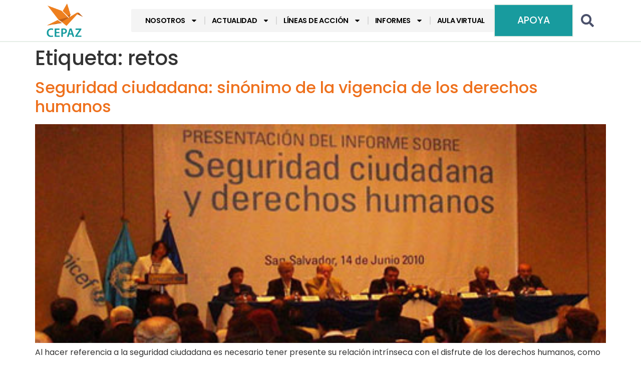

--- FILE ---
content_type: text/html; charset=UTF-8
request_url: https://cepaz.org/tag/retos/
body_size: 20910
content:
<!doctype html>
<html lang="es">
<head>
	<meta charset="UTF-8">
	<meta name="viewport" content="width=device-width, initial-scale=1">
	<link rel="profile" href="https://gmpg.org/xfn/11">
	<meta name='robots' content='index, follow, max-image-preview:large, max-snippet:-1, max-video-preview:-1' />

	<!-- This site is optimized with the Yoast SEO Premium plugin v24.6 (Yoast SEO v26.3) - https://yoast.com/wordpress/plugins/seo/ -->
	<title>retos archivos - CEPAZ</title>
	<link rel="canonical" href="https://cepaz.org/tag/retos/" />
	<meta property="og:locale" content="es_ES" />
	<meta property="og:type" content="article" />
	<meta property="og:title" content="retos archivos" />
	<meta property="og:url" content="https://cepaz.org/tag/retos/" />
	<meta property="og:site_name" content="CEPAZ" />
	<meta name="twitter:card" content="summary_large_image" />
	<meta name="twitter:site" content="@_CEPAZ" />
	<script type="application/ld+json" class="yoast-schema-graph">{"@context":"https://schema.org","@graph":[{"@type":"CollectionPage","@id":"https://cepaz.org/tag/retos/","url":"https://cepaz.org/tag/retos/","name":"retos archivos - CEPAZ","isPartOf":{"@id":"https://cepaz.org/#website"},"primaryImageOfPage":{"@id":"https://cepaz.org/tag/retos/#primaryimage"},"image":{"@id":"https://cepaz.org/tag/retos/#primaryimage"},"thumbnailUrl":"https://cepaz.org/wp-content/uploads/2018/11/inner_pages_seguridad_ciudadana_banner.png","breadcrumb":{"@id":"https://cepaz.org/tag/retos/#breadcrumb"},"inLanguage":"es"},{"@type":"ImageObject","inLanguage":"es","@id":"https://cepaz.org/tag/retos/#primaryimage","url":"https://cepaz.org/wp-content/uploads/2018/11/inner_pages_seguridad_ciudadana_banner.png","contentUrl":"https://cepaz.org/wp-content/uploads/2018/11/inner_pages_seguridad_ciudadana_banner.png","width":464,"height":178},{"@type":"BreadcrumbList","@id":"https://cepaz.org/tag/retos/#breadcrumb","itemListElement":[{"@type":"ListItem","position":1,"name":"Portada","item":"https://cepaz.org/"},{"@type":"ListItem","position":2,"name":"retos"}]},{"@type":"WebSite","@id":"https://cepaz.org/#website","url":"https://cepaz.org/","name":"CEPAZ","description":"CEPAZ - Centro de Justicia y Paz","publisher":{"@id":"https://cepaz.org/#organization"},"potentialAction":[{"@type":"SearchAction","target":{"@type":"EntryPoint","urlTemplate":"https://cepaz.org/?s={search_term_string}"},"query-input":{"@type":"PropertyValueSpecification","valueRequired":true,"valueName":"search_term_string"}}],"inLanguage":"es"},{"@type":"Organization","@id":"https://cepaz.org/#organization","name":"CEPAZ","alternateName":"Centro de Justicia y Paz","url":"https://cepaz.org/","logo":{"@type":"ImageObject","inLanguage":"es","@id":"https://cepaz.org/#/schema/logo/image/","url":"https://cepaz.org/wp-content/uploads/2024/08/Logo_CEPAZ_vAVATAR.png","contentUrl":"https://cepaz.org/wp-content/uploads/2024/08/Logo_CEPAZ_vAVATAR.png","width":500,"height":500,"caption":"CEPAZ"},"image":{"@id":"https://cepaz.org/#/schema/logo/image/"},"sameAs":["https://www.facebook.com/centrojp/","https://x.com/_CEPAZ","https://instagram.com/_cepaz/","https://www.youtube.com/user/centrojap"]}]}</script>
	<!-- / Yoast SEO Premium plugin. -->


<script type='application/javascript'  id='pys-version-script'>console.log('PixelYourSite Free version 11.1.3');</script>
<link rel='dns-prefetch' href='//www.googletagmanager.com' />
<link rel="alternate" type="application/rss+xml" title="CEPAZ &raquo; Feed" href="https://cepaz.org/feed/" />
<link rel="alternate" type="application/rss+xml" title="CEPAZ &raquo; Feed de los comentarios" href="https://cepaz.org/comments/feed/" />
<link rel="alternate" type="application/rss+xml" title="CEPAZ &raquo; Etiqueta retos del feed" href="https://cepaz.org/tag/retos/feed/" />
<style id='wp-img-auto-sizes-contain-inline-css'>
img:is([sizes=auto i],[sizes^="auto," i]){contain-intrinsic-size:3000px 1500px}
/*# sourceURL=wp-img-auto-sizes-contain-inline-css */
</style>
<style id='wp-emoji-styles-inline-css'>

	img.wp-smiley, img.emoji {
		display: inline !important;
		border: none !important;
		box-shadow: none !important;
		height: 1em !important;
		width: 1em !important;
		margin: 0 0.07em !important;
		vertical-align: -0.1em !important;
		background: none !important;
		padding: 0 !important;
	}
/*# sourceURL=wp-emoji-styles-inline-css */
</style>
<link rel='stylesheet' id='wp-block-library-css' href='https://cepaz.org/wp-includes/css/dist/block-library/style.min.css?ver=6.9' media='all' />
<style id='global-styles-inline-css'>
:root{--wp--preset--aspect-ratio--square: 1;--wp--preset--aspect-ratio--4-3: 4/3;--wp--preset--aspect-ratio--3-4: 3/4;--wp--preset--aspect-ratio--3-2: 3/2;--wp--preset--aspect-ratio--2-3: 2/3;--wp--preset--aspect-ratio--16-9: 16/9;--wp--preset--aspect-ratio--9-16: 9/16;--wp--preset--color--black: #000000;--wp--preset--color--cyan-bluish-gray: #abb8c3;--wp--preset--color--white: #ffffff;--wp--preset--color--pale-pink: #f78da7;--wp--preset--color--vivid-red: #cf2e2e;--wp--preset--color--luminous-vivid-orange: #ff6900;--wp--preset--color--luminous-vivid-amber: #fcb900;--wp--preset--color--light-green-cyan: #7bdcb5;--wp--preset--color--vivid-green-cyan: #00d084;--wp--preset--color--pale-cyan-blue: #8ed1fc;--wp--preset--color--vivid-cyan-blue: #0693e3;--wp--preset--color--vivid-purple: #9b51e0;--wp--preset--gradient--vivid-cyan-blue-to-vivid-purple: linear-gradient(135deg,rgb(6,147,227) 0%,rgb(155,81,224) 100%);--wp--preset--gradient--light-green-cyan-to-vivid-green-cyan: linear-gradient(135deg,rgb(122,220,180) 0%,rgb(0,208,130) 100%);--wp--preset--gradient--luminous-vivid-amber-to-luminous-vivid-orange: linear-gradient(135deg,rgb(252,185,0) 0%,rgb(255,105,0) 100%);--wp--preset--gradient--luminous-vivid-orange-to-vivid-red: linear-gradient(135deg,rgb(255,105,0) 0%,rgb(207,46,46) 100%);--wp--preset--gradient--very-light-gray-to-cyan-bluish-gray: linear-gradient(135deg,rgb(238,238,238) 0%,rgb(169,184,195) 100%);--wp--preset--gradient--cool-to-warm-spectrum: linear-gradient(135deg,rgb(74,234,220) 0%,rgb(151,120,209) 20%,rgb(207,42,186) 40%,rgb(238,44,130) 60%,rgb(251,105,98) 80%,rgb(254,248,76) 100%);--wp--preset--gradient--blush-light-purple: linear-gradient(135deg,rgb(255,206,236) 0%,rgb(152,150,240) 100%);--wp--preset--gradient--blush-bordeaux: linear-gradient(135deg,rgb(254,205,165) 0%,rgb(254,45,45) 50%,rgb(107,0,62) 100%);--wp--preset--gradient--luminous-dusk: linear-gradient(135deg,rgb(255,203,112) 0%,rgb(199,81,192) 50%,rgb(65,88,208) 100%);--wp--preset--gradient--pale-ocean: linear-gradient(135deg,rgb(255,245,203) 0%,rgb(182,227,212) 50%,rgb(51,167,181) 100%);--wp--preset--gradient--electric-grass: linear-gradient(135deg,rgb(202,248,128) 0%,rgb(113,206,126) 100%);--wp--preset--gradient--midnight: linear-gradient(135deg,rgb(2,3,129) 0%,rgb(40,116,252) 100%);--wp--preset--font-size--small: 13px;--wp--preset--font-size--medium: 20px;--wp--preset--font-size--large: 36px;--wp--preset--font-size--x-large: 42px;--wp--preset--spacing--20: 0.44rem;--wp--preset--spacing--30: 0.67rem;--wp--preset--spacing--40: 1rem;--wp--preset--spacing--50: 1.5rem;--wp--preset--spacing--60: 2.25rem;--wp--preset--spacing--70: 3.38rem;--wp--preset--spacing--80: 5.06rem;--wp--preset--shadow--natural: 6px 6px 9px rgba(0, 0, 0, 0.2);--wp--preset--shadow--deep: 12px 12px 50px rgba(0, 0, 0, 0.4);--wp--preset--shadow--sharp: 6px 6px 0px rgba(0, 0, 0, 0.2);--wp--preset--shadow--outlined: 6px 6px 0px -3px rgb(255, 255, 255), 6px 6px rgb(0, 0, 0);--wp--preset--shadow--crisp: 6px 6px 0px rgb(0, 0, 0);}:root { --wp--style--global--content-size: 800px;--wp--style--global--wide-size: 1200px; }:where(body) { margin: 0; }.wp-site-blocks > .alignleft { float: left; margin-right: 2em; }.wp-site-blocks > .alignright { float: right; margin-left: 2em; }.wp-site-blocks > .aligncenter { justify-content: center; margin-left: auto; margin-right: auto; }:where(.wp-site-blocks) > * { margin-block-start: 24px; margin-block-end: 0; }:where(.wp-site-blocks) > :first-child { margin-block-start: 0; }:where(.wp-site-blocks) > :last-child { margin-block-end: 0; }:root { --wp--style--block-gap: 24px; }:root :where(.is-layout-flow) > :first-child{margin-block-start: 0;}:root :where(.is-layout-flow) > :last-child{margin-block-end: 0;}:root :where(.is-layout-flow) > *{margin-block-start: 24px;margin-block-end: 0;}:root :where(.is-layout-constrained) > :first-child{margin-block-start: 0;}:root :where(.is-layout-constrained) > :last-child{margin-block-end: 0;}:root :where(.is-layout-constrained) > *{margin-block-start: 24px;margin-block-end: 0;}:root :where(.is-layout-flex){gap: 24px;}:root :where(.is-layout-grid){gap: 24px;}.is-layout-flow > .alignleft{float: left;margin-inline-start: 0;margin-inline-end: 2em;}.is-layout-flow > .alignright{float: right;margin-inline-start: 2em;margin-inline-end: 0;}.is-layout-flow > .aligncenter{margin-left: auto !important;margin-right: auto !important;}.is-layout-constrained > .alignleft{float: left;margin-inline-start: 0;margin-inline-end: 2em;}.is-layout-constrained > .alignright{float: right;margin-inline-start: 2em;margin-inline-end: 0;}.is-layout-constrained > .aligncenter{margin-left: auto !important;margin-right: auto !important;}.is-layout-constrained > :where(:not(.alignleft):not(.alignright):not(.alignfull)){max-width: var(--wp--style--global--content-size);margin-left: auto !important;margin-right: auto !important;}.is-layout-constrained > .alignwide{max-width: var(--wp--style--global--wide-size);}body .is-layout-flex{display: flex;}.is-layout-flex{flex-wrap: wrap;align-items: center;}.is-layout-flex > :is(*, div){margin: 0;}body .is-layout-grid{display: grid;}.is-layout-grid > :is(*, div){margin: 0;}body{padding-top: 0px;padding-right: 0px;padding-bottom: 0px;padding-left: 0px;}a:where(:not(.wp-element-button)){text-decoration: underline;}:root :where(.wp-element-button, .wp-block-button__link){background-color: #32373c;border-width: 0;color: #fff;font-family: inherit;font-size: inherit;font-style: inherit;font-weight: inherit;letter-spacing: inherit;line-height: inherit;padding-top: calc(0.667em + 2px);padding-right: calc(1.333em + 2px);padding-bottom: calc(0.667em + 2px);padding-left: calc(1.333em + 2px);text-decoration: none;text-transform: inherit;}.has-black-color{color: var(--wp--preset--color--black) !important;}.has-cyan-bluish-gray-color{color: var(--wp--preset--color--cyan-bluish-gray) !important;}.has-white-color{color: var(--wp--preset--color--white) !important;}.has-pale-pink-color{color: var(--wp--preset--color--pale-pink) !important;}.has-vivid-red-color{color: var(--wp--preset--color--vivid-red) !important;}.has-luminous-vivid-orange-color{color: var(--wp--preset--color--luminous-vivid-orange) !important;}.has-luminous-vivid-amber-color{color: var(--wp--preset--color--luminous-vivid-amber) !important;}.has-light-green-cyan-color{color: var(--wp--preset--color--light-green-cyan) !important;}.has-vivid-green-cyan-color{color: var(--wp--preset--color--vivid-green-cyan) !important;}.has-pale-cyan-blue-color{color: var(--wp--preset--color--pale-cyan-blue) !important;}.has-vivid-cyan-blue-color{color: var(--wp--preset--color--vivid-cyan-blue) !important;}.has-vivid-purple-color{color: var(--wp--preset--color--vivid-purple) !important;}.has-black-background-color{background-color: var(--wp--preset--color--black) !important;}.has-cyan-bluish-gray-background-color{background-color: var(--wp--preset--color--cyan-bluish-gray) !important;}.has-white-background-color{background-color: var(--wp--preset--color--white) !important;}.has-pale-pink-background-color{background-color: var(--wp--preset--color--pale-pink) !important;}.has-vivid-red-background-color{background-color: var(--wp--preset--color--vivid-red) !important;}.has-luminous-vivid-orange-background-color{background-color: var(--wp--preset--color--luminous-vivid-orange) !important;}.has-luminous-vivid-amber-background-color{background-color: var(--wp--preset--color--luminous-vivid-amber) !important;}.has-light-green-cyan-background-color{background-color: var(--wp--preset--color--light-green-cyan) !important;}.has-vivid-green-cyan-background-color{background-color: var(--wp--preset--color--vivid-green-cyan) !important;}.has-pale-cyan-blue-background-color{background-color: var(--wp--preset--color--pale-cyan-blue) !important;}.has-vivid-cyan-blue-background-color{background-color: var(--wp--preset--color--vivid-cyan-blue) !important;}.has-vivid-purple-background-color{background-color: var(--wp--preset--color--vivid-purple) !important;}.has-black-border-color{border-color: var(--wp--preset--color--black) !important;}.has-cyan-bluish-gray-border-color{border-color: var(--wp--preset--color--cyan-bluish-gray) !important;}.has-white-border-color{border-color: var(--wp--preset--color--white) !important;}.has-pale-pink-border-color{border-color: var(--wp--preset--color--pale-pink) !important;}.has-vivid-red-border-color{border-color: var(--wp--preset--color--vivid-red) !important;}.has-luminous-vivid-orange-border-color{border-color: var(--wp--preset--color--luminous-vivid-orange) !important;}.has-luminous-vivid-amber-border-color{border-color: var(--wp--preset--color--luminous-vivid-amber) !important;}.has-light-green-cyan-border-color{border-color: var(--wp--preset--color--light-green-cyan) !important;}.has-vivid-green-cyan-border-color{border-color: var(--wp--preset--color--vivid-green-cyan) !important;}.has-pale-cyan-blue-border-color{border-color: var(--wp--preset--color--pale-cyan-blue) !important;}.has-vivid-cyan-blue-border-color{border-color: var(--wp--preset--color--vivid-cyan-blue) !important;}.has-vivid-purple-border-color{border-color: var(--wp--preset--color--vivid-purple) !important;}.has-vivid-cyan-blue-to-vivid-purple-gradient-background{background: var(--wp--preset--gradient--vivid-cyan-blue-to-vivid-purple) !important;}.has-light-green-cyan-to-vivid-green-cyan-gradient-background{background: var(--wp--preset--gradient--light-green-cyan-to-vivid-green-cyan) !important;}.has-luminous-vivid-amber-to-luminous-vivid-orange-gradient-background{background: var(--wp--preset--gradient--luminous-vivid-amber-to-luminous-vivid-orange) !important;}.has-luminous-vivid-orange-to-vivid-red-gradient-background{background: var(--wp--preset--gradient--luminous-vivid-orange-to-vivid-red) !important;}.has-very-light-gray-to-cyan-bluish-gray-gradient-background{background: var(--wp--preset--gradient--very-light-gray-to-cyan-bluish-gray) !important;}.has-cool-to-warm-spectrum-gradient-background{background: var(--wp--preset--gradient--cool-to-warm-spectrum) !important;}.has-blush-light-purple-gradient-background{background: var(--wp--preset--gradient--blush-light-purple) !important;}.has-blush-bordeaux-gradient-background{background: var(--wp--preset--gradient--blush-bordeaux) !important;}.has-luminous-dusk-gradient-background{background: var(--wp--preset--gradient--luminous-dusk) !important;}.has-pale-ocean-gradient-background{background: var(--wp--preset--gradient--pale-ocean) !important;}.has-electric-grass-gradient-background{background: var(--wp--preset--gradient--electric-grass) !important;}.has-midnight-gradient-background{background: var(--wp--preset--gradient--midnight) !important;}.has-small-font-size{font-size: var(--wp--preset--font-size--small) !important;}.has-medium-font-size{font-size: var(--wp--preset--font-size--medium) !important;}.has-large-font-size{font-size: var(--wp--preset--font-size--large) !important;}.has-x-large-font-size{font-size: var(--wp--preset--font-size--x-large) !important;}
/*# sourceURL=global-styles-inline-css */
</style>

<link rel='stylesheet' id='hello-elementor-css' href='https://cepaz.org/wp-content/themes/hello-elementor/assets/css/reset.css?ver=3.4.4' media='all' />
<link rel='stylesheet' id='hello-elementor-theme-style-css' href='https://cepaz.org/wp-content/themes/hello-elementor/assets/css/theme.css?ver=3.4.4' media='all' />
<link rel='stylesheet' id='hello-elementor-header-footer-css' href='https://cepaz.org/wp-content/themes/hello-elementor/assets/css/header-footer.css?ver=3.4.4' media='all' />
<link rel='stylesheet' id='e-animation-fadeInLeft-css' href='https://cepaz.org/wp-content/plugins/elementor/assets/lib/animations/styles/fadeInLeft.min.css?ver=3.32.5' media='all' />
<link rel='stylesheet' id='elementor-frontend-css' href='https://cepaz.org/wp-content/plugins/elementor/assets/css/frontend.min.css?ver=3.32.5' media='all' />
<link rel='stylesheet' id='widget-image-css' href='https://cepaz.org/wp-content/plugins/elementor/assets/css/widget-image.min.css?ver=3.32.5' media='all' />
<link rel='stylesheet' id='widget-nav-menu-css' href='https://cepaz.org/wp-content/plugins/elementor-pro/assets/css/widget-nav-menu.min.css?ver=3.32.3' media='all' />
<link rel='stylesheet' id='e-animation-fadeInRight-css' href='https://cepaz.org/wp-content/plugins/elementor/assets/lib/animations/styles/fadeInRight.min.css?ver=3.32.5' media='all' />
<link rel='stylesheet' id='widget-search-form-css' href='https://cepaz.org/wp-content/plugins/elementor-pro/assets/css/widget-search-form.min.css?ver=3.32.3' media='all' />
<link rel='stylesheet' id='e-animation-grow-css' href='https://cepaz.org/wp-content/plugins/elementor/assets/lib/animations/styles/e-animation-grow.min.css?ver=3.32.5' media='all' />
<link rel='stylesheet' id='widget-social-icons-css' href='https://cepaz.org/wp-content/plugins/elementor/assets/css/widget-social-icons.min.css?ver=3.32.5' media='all' />
<link rel='stylesheet' id='e-apple-webkit-css' href='https://cepaz.org/wp-content/plugins/elementor/assets/css/conditionals/apple-webkit.min.css?ver=3.32.5' media='all' />
<link rel='stylesheet' id='widget-heading-css' href='https://cepaz.org/wp-content/plugins/elementor/assets/css/widget-heading.min.css?ver=3.32.5' media='all' />
<link rel='stylesheet' id='elementor-post-15518-css' href='https://cepaz.org/wp-content/uploads/elementor/css/post-15518.css?ver=1762791287' media='all' />
<link rel='stylesheet' id='elementor-post-15532-css' href='https://cepaz.org/wp-content/uploads/elementor/css/post-15532.css?ver=1762791287' media='all' />
<link rel='stylesheet' id='elementor-post-15536-css' href='https://cepaz.org/wp-content/uploads/elementor/css/post-15536.css?ver=1762791287' media='all' />
<link rel='stylesheet' id='the-grid-css' href='https://cepaz.org/wp-content/plugins/the-grid/frontend/assets/css/the-grid.min.css?ver=2.8.0' media='all' />
<style id='the-grid-inline-css'>
.tolb-holder{background:rgba(0,0,0,0.8)}.tolb-holder .tolb-close,.tolb-holder .tolb-title,.tolb-holder .tolb-counter,.tolb-holder .tolb-next i,.tolb-holder .tolb-prev i{color:#ffffff}.tolb-holder .tolb-load{border-color:rgba(1,0,0,0.2);border-left:3px solid #ffffff}
.to-heart-icon,.to-heart-icon svg,.to-post-like,.to-post-like .to-like-count{position:relative;display:inline-block}.to-post-like{width:auto;cursor:pointer;font-weight:400}.to-heart-icon{float:left;margin:0 4px 0 0}.to-heart-icon svg{overflow:visible;width:15px;height:14px}.to-heart-icon g{-webkit-transform:scale(1);transform:scale(1)}.to-heart-icon path{-webkit-transform:scale(1);transform:scale(1);transition:fill .4s ease,stroke .4s ease}.no-liked .to-heart-icon path{fill:#999;stroke:#999}.empty-heart .to-heart-icon path{fill:transparent!important;stroke:#999}.liked .to-heart-icon path,.to-heart-icon svg:hover path{fill:#ff6863!important;stroke:#ff6863!important}@keyframes heartBeat{0%{transform:scale(1)}20%{transform:scale(.8)}30%{transform:scale(.95)}45%{transform:scale(.75)}50%{transform:scale(.85)}100%{transform:scale(.9)}}@-webkit-keyframes heartBeat{0%,100%,50%{-webkit-transform:scale(1)}20%{-webkit-transform:scale(.8)}30%{-webkit-transform:scale(.95)}45%{-webkit-transform:scale(.75)}}.heart-pulse g{-webkit-animation-name:heartBeat;animation-name:heartBeat;-webkit-animation-duration:1s;animation-duration:1s;-webkit-animation-iteration-count:infinite;animation-iteration-count:infinite;-webkit-transform-origin:50% 50%;transform-origin:50% 50%}.to-post-like a{color:inherit!important;fill:inherit!important;stroke:inherit!important}
/*# sourceURL=the-grid-inline-css */
</style>
<link rel='stylesheet' id='elementor-gf-local-poppins-css' href='https://cepaz.org/wp-content/uploads/elementor/google-fonts/css/poppins.css?ver=1741411058' media='all' />
<link rel='stylesheet' id='elementor-gf-local-josefinsans-css' href='https://cepaz.org/wp-content/uploads/elementor/google-fonts/css/josefinsans.css?ver=1741411050' media='all' />
<script src="https://cepaz.org/wp-includes/js/jquery/jquery.min.js?ver=3.7.1" id="jquery-core-js"></script>
<script src="https://cepaz.org/wp-includes/js/jquery/jquery-migrate.min.js?ver=3.4.1" id="jquery-migrate-js"></script>
<script src="https://cepaz.org/wp-content/plugins/pixelyoursite/dist/scripts/jquery.bind-first-0.2.3.min.js?ver=6.9" id="jquery-bind-first-js"></script>
<script src="https://cepaz.org/wp-content/plugins/pixelyoursite/dist/scripts/js.cookie-2.1.3.min.js?ver=2.1.3" id="js-cookie-pys-js"></script>
<script src="https://cepaz.org/wp-content/plugins/pixelyoursite/dist/scripts/tld.min.js?ver=2.3.1" id="js-tld-js"></script>
<script id="pys-js-extra">
var pysOptions = {"staticEvents":{"facebook":{"init_event":[{"delay":0,"type":"static","ajaxFire":false,"name":"PageView","pixelIds":["1160208018795478"],"eventID":"65dad141-6160-4cf9-8c76-f38470cf998d","params":{"page_title":"retos","post_type":"tag","post_id":1216,"plugin":"PixelYourSite","user_role":"guest","event_url":"cepaz.org/tag/retos/"},"e_id":"init_event","ids":[],"hasTimeWindow":false,"timeWindow":0,"woo_order":"","edd_order":""}]}},"dynamicEvents":[],"triggerEvents":[],"triggerEventTypes":[],"facebook":{"pixelIds":["1160208018795478"],"advancedMatching":[],"advancedMatchingEnabled":false,"removeMetadata":true,"wooVariableAsSimple":false,"serverApiEnabled":false,"wooCRSendFromServer":false,"send_external_id":null,"enabled_medical":false,"do_not_track_medical_param":["event_url","post_title","page_title","landing_page","content_name","categories","category_name","tags"],"meta_ldu":false},"debug":"","siteUrl":"https://cepaz.org","ajaxUrl":"https://cepaz.org/wp-admin/admin-ajax.php","ajax_event":"446d46727d","enable_remove_download_url_param":"1","cookie_duration":"7","last_visit_duration":"60","enable_success_send_form":"","ajaxForServerEvent":"1","ajaxForServerStaticEvent":"1","useSendBeacon":"1","send_external_id":"1","external_id_expire":"180","track_cookie_for_subdomains":"1","google_consent_mode":"1","gdpr":{"ajax_enabled":true,"all_disabled_by_api":false,"facebook_disabled_by_api":false,"analytics_disabled_by_api":false,"google_ads_disabled_by_api":false,"pinterest_disabled_by_api":false,"bing_disabled_by_api":false,"externalID_disabled_by_api":false,"facebook_prior_consent_enabled":true,"analytics_prior_consent_enabled":true,"google_ads_prior_consent_enabled":null,"pinterest_prior_consent_enabled":true,"bing_prior_consent_enabled":true,"cookiebot_integration_enabled":false,"cookiebot_facebook_consent_category":"marketing","cookiebot_analytics_consent_category":"statistics","cookiebot_tiktok_consent_category":"marketing","cookiebot_google_ads_consent_category":"marketing","cookiebot_pinterest_consent_category":"marketing","cookiebot_bing_consent_category":"marketing","consent_magic_integration_enabled":false,"real_cookie_banner_integration_enabled":false,"cookie_notice_integration_enabled":false,"cookie_law_info_integration_enabled":false,"analytics_storage":{"enabled":true,"value":"granted","filter":false},"ad_storage":{"enabled":true,"value":"granted","filter":false},"ad_user_data":{"enabled":true,"value":"granted","filter":false},"ad_personalization":{"enabled":true,"value":"granted","filter":false}},"cookie":{"disabled_all_cookie":false,"disabled_start_session_cookie":false,"disabled_advanced_form_data_cookie":false,"disabled_landing_page_cookie":false,"disabled_first_visit_cookie":false,"disabled_trafficsource_cookie":false,"disabled_utmTerms_cookie":false,"disabled_utmId_cookie":false},"tracking_analytics":{"TrafficSource":"direct","TrafficLanding":"undefined","TrafficUtms":[],"TrafficUtmsId":[]},"GATags":{"ga_datalayer_type":"default","ga_datalayer_name":"dataLayerPYS"},"woo":{"enabled":false},"edd":{"enabled":false},"cache_bypass":"1767091617"};
//# sourceURL=pys-js-extra
</script>
<script src="https://cepaz.org/wp-content/plugins/pixelyoursite/dist/scripts/public.js?ver=11.1.3" id="pys-js"></script>

<!-- Fragmento de código de la etiqueta de Google (gtag.js) añadida por Site Kit -->
<!-- Fragmento de código de Google Analytics añadido por Site Kit -->
<script src="https://www.googletagmanager.com/gtag/js?id=GT-PB6M56N9" id="google_gtagjs-js" async></script>
<script id="google_gtagjs-js-after">
window.dataLayer = window.dataLayer || [];function gtag(){dataLayer.push(arguments);}
gtag("set","linker",{"domains":["cepaz.org"]});
gtag("js", new Date());
gtag("set", "developer_id.dZTNiMT", true);
gtag("config", "GT-PB6M56N9");
//# sourceURL=google_gtagjs-js-after
</script>
<link rel="https://api.w.org/" href="https://cepaz.org/wp-json/" /><link rel="alternate" title="JSON" type="application/json" href="https://cepaz.org/wp-json/wp/v2/tags/1216" /><link rel="EditURI" type="application/rsd+xml" title="RSD" href="https://cepaz.org/xmlrpc.php?rsd" />
<meta name="generator" content="WordPress 6.9" />
<meta name="generator" content="Site Kit by Google 1.165.0" /><meta name="generator" content="Elementor 3.32.5; features: e_font_icon_svg, additional_custom_breakpoints; settings: css_print_method-external, google_font-enabled, font_display-swap">
<!-- Start cookieyes banner --> <script id="cookieyes" type="text/javascript" src="https://cdn-cookieyes.com/client_data/b038bd8ee4ae862f28ff30f2/script.js"></script> <!-- End cookieyes banner -->

<script>
!function(f,b,e,v,n,t,s)
{if(f.fbq)return;n=f.fbq=function(){n.callMethod?
n.callMethod.apply(n,arguments):n.queue.push(arguments)};
if(!f._fbq)f._fbq=n;n.push=n;n.loaded=!0;n.version='2.0';
n.queue=[];t=b.createElement(e);t.async=!0;
t.src=v;s=b.getElementsByTagName(e)[0];
s.parentNode.insertBefore(t,s)}(window, document,'script',
'https://connect.facebook.net/en_US/fbevents.js');
fbq('init', '1577850280278011');
fbq('track', 'PageView');
</script>
<noscript><img height="1" width="1" style="display:none"
src="https://www.facebook.com/tr?id=1577850280278011&ev=PageView&noscript=1"
/></noscript>
<!-- End Meta Pixel Code -->
			<meta name="theme-color" content="#FFFFFF">
			<link rel="icon" href="https://cepaz.org/wp-content/uploads/2024/06/Logo-CEPAZ-favicon-ia-100x100.png" sizes="32x32" />
<link rel="icon" href="https://cepaz.org/wp-content/uploads/2024/06/Logo-CEPAZ-favicon-ia-300x300.png" sizes="192x192" />
<link rel="apple-touch-icon" href="https://cepaz.org/wp-content/uploads/2024/06/Logo-CEPAZ-favicon-ia-300x300.png" />
<meta name="msapplication-TileImage" content="https://cepaz.org/wp-content/uploads/2024/06/Logo-CEPAZ-favicon-ia-300x300.png" />
		<style id="wp-custom-css">
			body{
word-wrap: normal !important;
-webkit-hyphens: none !important;
-moz-hyphens: none !important;
hyphens: none !important;
		overflow-wrap: break-word;
}


/* Heading */
.tg-center-holder h2{
	word-wrap: normal !important;
	-webkit-hyphens: none !important;
	-moz-hyphens: none !important;
	hyphens: none !important;
		overflow-wrap: break-word;
}

/* Link */
.tg-center-holder .tg-item-title a{
		word-wrap: normal !important;
	-webkit-hyphens: none !important;
	-moz-hyphens: none !important;
	hyphens: none !important;
		overflow-wrap: break-word;
}

.elementor-element {
	word-wrap: normal !important;
	-webkit-hyphens: none !important;
	-moz-hyphens: none !important;
	hyphens: none !important;
	overflow-wrap: break;
}		</style>
		<style id="yellow-pencil">
/*
	The following CSS codes are created by the YellowPencil plugin.
	https://yellowpencil.waspthemes.com/
*/
.elementor-element-07b87cc .elementor-widget-wrap{background-color:#ffffff;}.added_to_cart{padding-left:12px;}
</style><noscript><style id="rocket-lazyload-nojs-css">.rll-youtube-player, [data-lazy-src]{display:none !important;}</style></noscript><meta name="generator" content="WP Rocket 3.18.2" data-wpr-features="wpr_lazyload_images wpr_preload_links" /></head>
<body class="archive tag tag-retos tag-1216 wp-embed-responsive wp-theme-hello-elementor non-logged-in hello-elementor-default elementor-default elementor-kit-15518">


<a class="skip-link screen-reader-text" href="#content">Ir al contenido</a>

		<header data-rocket-location-hash="a9b5b524123c3266d028eddc9893364d" data-elementor-type="header" data-elementor-id="15532" class="elementor elementor-15532 elementor-location-header" data-elementor-post-type="elementor_library">
			<div data-rocket-location-hash="3be699344111b234d124dd2921e6fcba" class="elementor-element elementor-element-8905258 e-flex e-con-boxed e-con e-parent" data-id="8905258" data-element_type="container">
					<div data-rocket-location-hash="da3b654b339ed49f0234db69a353a170" class="e-con-inner">
		<div class="elementor-element elementor-element-af240a6 e-con-full e-flex e-con e-child" data-id="af240a6" data-element_type="container" data-settings="{&quot;animation&quot;:&quot;none&quot;,&quot;animation_mobile&quot;:&quot;none&quot;}">
				<div class="elementor-element elementor-element-58633eb elementor-widget__width-auto elementor-widget elementor-widget-image" data-id="58633eb" data-element_type="widget" data-settings="{&quot;_animation_tablet&quot;:&quot;fadeInLeft&quot;,&quot;_animation_mobile&quot;:&quot;none&quot;}" data-widget_type="image.default">
																<a href="https://cepaz.org/">
							<img width="500" height="500" src="data:image/svg+xml,%3Csvg%20xmlns='http://www.w3.org/2000/svg'%20viewBox='0%200%20500%20500'%3E%3C/svg%3E" class="attachment-medium_large size-medium_large wp-image-21803" alt="" data-lazy-srcset="https://cepaz.org/wp-content/uploads/2024/06/Logo-CEPAZ-vIA-01.png 500w, https://cepaz.org/wp-content/uploads/2024/06/Logo-CEPAZ-vIA-01-300x300.png 300w, https://cepaz.org/wp-content/uploads/2024/06/Logo-CEPAZ-vIA-01-100x100.png 100w, https://cepaz.org/wp-content/uploads/2024/06/Logo-CEPAZ-vIA-01-150x150.png 150w" data-lazy-sizes="(max-width: 500px) 100vw, 500px" data-lazy-src="https://cepaz.org/wp-content/uploads/2024/06/Logo-CEPAZ-vIA-01.png" /><noscript><img width="500" height="500" src="https://cepaz.org/wp-content/uploads/2024/06/Logo-CEPAZ-vIA-01.png" class="attachment-medium_large size-medium_large wp-image-21803" alt="" srcset="https://cepaz.org/wp-content/uploads/2024/06/Logo-CEPAZ-vIA-01.png 500w, https://cepaz.org/wp-content/uploads/2024/06/Logo-CEPAZ-vIA-01-300x300.png 300w, https://cepaz.org/wp-content/uploads/2024/06/Logo-CEPAZ-vIA-01-100x100.png 100w, https://cepaz.org/wp-content/uploads/2024/06/Logo-CEPAZ-vIA-01-150x150.png 150w" sizes="(max-width: 500px) 100vw, 500px" /></noscript>								</a>
															</div>
				</div>
		<div class="elementor-element elementor-element-d9d0a54 e-con-full e-flex e-con e-child" data-id="d9d0a54" data-element_type="container" data-settings="{&quot;background_background&quot;:&quot;classic&quot;}">
				<div class="elementor-element elementor-element-62f78f3 elementor-nav-menu--stretch elementor-widget-tablet__width-auto elementor-widget-mobile__width-auto elementor-nav-menu--dropdown-tablet elementor-nav-menu__text-align-aside elementor-nav-menu--toggle elementor-nav-menu--burger elementor-widget elementor-widget-nav-menu" data-id="62f78f3" data-element_type="widget" data-settings="{&quot;full_width&quot;:&quot;stretch&quot;,&quot;layout&quot;:&quot;horizontal&quot;,&quot;submenu_icon&quot;:{&quot;value&quot;:&quot;&lt;svg aria-hidden=\&quot;true\&quot; class=\&quot;e-font-icon-svg e-fas-caret-down\&quot; viewBox=\&quot;0 0 320 512\&quot; xmlns=\&quot;http:\/\/www.w3.org\/2000\/svg\&quot;&gt;&lt;path d=\&quot;M31.3 192h257.3c17.8 0 26.7 21.5 14.1 34.1L174.1 354.8c-7.8 7.8-20.5 7.8-28.3 0L17.2 226.1C4.6 213.5 13.5 192 31.3 192z\&quot;&gt;&lt;\/path&gt;&lt;\/svg&gt;&quot;,&quot;library&quot;:&quot;fa-solid&quot;},&quot;toggle&quot;:&quot;burger&quot;}" data-widget_type="nav-menu.default">
								<nav aria-label="Menú" class="elementor-nav-menu--main elementor-nav-menu__container elementor-nav-menu--layout-horizontal e--pointer-text e--animation-shrink">
				<ul id="menu-1-62f78f3" class="elementor-nav-menu"><li class="menu-item menu-item-type-custom menu-item-object-custom menu-item-has-children menu-item-16427"><a href="#" class="elementor-item elementor-item-anchor">Nosotros</a>
<ul class="sub-menu elementor-nav-menu--dropdown">
	<li class="menu-item menu-item-type-post_type menu-item-object-page menu-item-22732"><a href="https://cepaz.org/sobre-cepaz/" class="elementor-sub-item">   &#8211; Sobre CEPAZ</a></li>
	<li class="menu-item menu-item-type-post_type menu-item-object-page menu-item-23943"><a href="https://cepaz.org/logros/" class="elementor-sub-item">   &#8211; Logros</a></li>
	<li class="menu-item menu-item-type-post_type menu-item-object-page menu-item-23942"><a href="https://cepaz.org/informes-de-gestion/" class="elementor-sub-item">   &#8211; Informes de gestión</a></li>
	<li class="menu-item menu-item-type-post_type menu-item-object-page menu-item-22731"><a href="https://cepaz.org/unete-a-cepaz/" class="elementor-sub-item">   &#8211; Únete a CEPAZ</a></li>
	<li class="menu-item menu-item-type-custom menu-item-object-custom menu-item-16428"><a href="https://cepaz.org/tejiendo-redes-y-alianzas/" class="elementor-sub-item">   &#8211; Tejiendo redes</a></li>
</ul>
</li>
<li class="menu-item menu-item-type-custom menu-item-object-custom menu-item-has-children menu-item-17366"><a href="#" class="elementor-item elementor-item-anchor">Actualidad</a>
<ul class="sub-menu elementor-nav-menu--dropdown">
	<li class="menu-item menu-item-type-taxonomy menu-item-object-actualidad menu-item-21502"><a href="https://cepaz.org/actualidad/articulos/" class="elementor-sub-item">   &#8211; Artículos</a></li>
	<li class="menu-item menu-item-type-taxonomy menu-item-object-actualidad menu-item-21503"><a href="https://cepaz.org/actualidad/comunicados/" class="elementor-sub-item">   &#8211; Comunicados</a></li>
	<li class="menu-item menu-item-type-taxonomy menu-item-object-actualidad menu-item-21504"><a href="https://cepaz.org/actualidad/eventos/" class="elementor-sub-item">   &#8211; Eventos</a></li>
	<li class="menu-item menu-item-type-taxonomy menu-item-object-actualidad menu-item-21505"><a href="https://cepaz.org/actualidad/formacion/" class="elementor-sub-item">   &#8211; Formación</a></li>
	<li class="menu-item menu-item-type-taxonomy menu-item-object-actualidad menu-item-21501"><a href="https://cepaz.org/actualidad/noticias/" class="elementor-sub-item">   &#8211; Noticias</a></li>
	<li class="menu-item menu-item-type-post_type menu-item-object-page menu-item-28748"><a href="https://cepaz.org/podcasts-raices/" class="elementor-sub-item">   &#8211; Podcast Raíces</a></li>
</ul>
</li>
<li class="menu-item menu-item-type-post_type menu-item-object-page menu-item-has-children menu-item-20139"><a href="https://cepaz.org/lineas-de-accion/" class="elementor-item">Líneas de acción</a>
<ul class="sub-menu elementor-nav-menu--dropdown">
	<li class="menu-item menu-item-type-post_type menu-item-object-page menu-item-20129"><a href="https://cepaz.org/lineas-de-accion/democracia/" class="elementor-sub-item">   &#8211; Democracia</a></li>
	<li class="menu-item menu-item-type-post_type menu-item-object-page menu-item-has-children menu-item-20128"><a href="https://cepaz.org/lineas-de-accion/derechos-humanos/" class="elementor-sub-item">   &#8211; Derechos Humanos</a>
	<ul class="sub-menu elementor-nav-menu--dropdown">
		<li class="menu-item menu-item-type-post_type menu-item-object-page menu-item-has-children menu-item-22374"><a href="https://cepaz.org/lineas-de-accion/derechos-humanos/graves-violaciones-a-los-derechos-humanos/" class="elementor-sub-item">Graves violaciones a los<br>derechos humanos</a>
		<ul class="sub-menu elementor-nav-menu--dropdown">
			<li class="menu-item menu-item-type-post_type menu-item-object-page menu-item-22373"><a href="https://cepaz.org/lineas-de-accion/derechos-humanos/graves-violaciones-a-los-derechos-humanos/cedaw/" class="elementor-sub-item">CEDAW</a></li>
			<li class="menu-item menu-item-type-post_type menu-item-object-page menu-item-22372"><a href="https://cepaz.org/lineas-de-accion/derechos-humanos/graves-violaciones-a-los-derechos-humanos/corte-penal-internacional/" class="elementor-sub-item">Corte Penal Internacional</a></li>
			<li class="menu-item menu-item-type-post_type menu-item-object-page menu-item-22371"><a href="https://cepaz.org/lineas-de-accion/derechos-humanos/graves-violaciones-a-los-derechos-humanos/mision-de-determinacion-de-los-hechos/" class="elementor-sub-item">Misión de determinación<br>de los hechos</a></li>
			<li class="menu-item menu-item-type-post_type menu-item-object-page menu-item-22370"><a href="https://cepaz.org/lineas-de-accion/derechos-humanos/graves-violaciones-a-los-derechos-humanos/oacnudh/" class="elementor-sub-item">OANCNUDH</a></li>
		</ul>
</li>
		<li class="menu-item menu-item-type-post_type menu-item-object-page menu-item-22423"><a href="https://cepaz.org/lineas-de-accion/derechos-humanos/incidencia-internacional/" class="elementor-sub-item">Incidencia internacional</a></li>
		<li class="menu-item menu-item-type-post_type menu-item-object-page menu-item-22422"><a href="https://cepaz.org/lineas-de-accion/derechos-humanos/movilidad-humana-venezolana/" class="elementor-sub-item">Movilidad humana venezolana</a></li>
		<li class="menu-item menu-item-type-post_type menu-item-object-page menu-item-22421"><a href="https://cepaz.org/lineas-de-accion/derechos-humanos/persecucion-politica-en-venezuela/" class="elementor-sub-item">Persecución política en Venezuela</a></li>
	</ul>
</li>
	<li class="menu-item menu-item-type-post_type menu-item-object-page menu-item-20127"><a href="https://cepaz.org/lineas-de-accion/justicia/" class="elementor-sub-item">   &#8211; Justicia</a></li>
	<li class="menu-item menu-item-type-post_type menu-item-object-page menu-item-has-children menu-item-20126"><a href="https://cepaz.org/lineas-de-accion/mujeres/" class="elementor-sub-item">   &#8211; Mujeres</a>
	<ul class="sub-menu elementor-nav-menu--dropdown">
		<li class="menu-item menu-item-type-post_type menu-item-object-page menu-item-22420"><a href="https://cepaz.org/lineas-de-accion/mujeres/atencion-psicolegal-a-mujeres-victimas-de-violencia/" class="elementor-sub-item">Atención psicolegal a mujeres<br>víctimas de violencia</a></li>
		<li class="menu-item menu-item-type-post_type menu-item-object-page menu-item-22419"><a href="https://cepaz.org/lineas-de-accion/mujeres/derechos-de-las-mujeres/" class="elementor-sub-item">Derechos de las mujeres</a></li>
		<li class="menu-item menu-item-type-post_type menu-item-object-page menu-item-23139"><a href="https://cepaz.org/lineas-de-accion/mujeres/observatorio-digital-de-femicidios/" class="elementor-sub-item">Observatorio Digital de Femicidios</a></li>
	</ul>
</li>
	<li class="menu-item menu-item-type-post_type menu-item-object-page menu-item-has-children menu-item-20125"><a href="https://cepaz.org/lineas-de-accion/paz/" class="elementor-sub-item">   &#8211; Paz</a>
	<ul class="sub-menu elementor-nav-menu--dropdown">
		<li class="menu-item menu-item-type-post_type menu-item-object-page menu-item-22417"><a href="https://cepaz.org/lineas-de-accion/paz/12-acciones-por-la-paz/" class="elementor-sub-item">12 acciones por la Paz</a></li>
		<li class="menu-item menu-item-type-post_type menu-item-object-page menu-item-22416"><a href="https://cepaz.org/lineas-de-accion/paz/accion-comunitaria-por-la-paz/" class="elementor-sub-item">Acción comunitaria por la paz</a></li>
	</ul>
</li>
</ul>
</li>
<li class="menu-item menu-item-type-post_type menu-item-object-page menu-item-has-children menu-item-20023"><a href="https://cepaz.org/informes/" class="elementor-item">INFORMES</a>
<ul class="sub-menu elementor-nav-menu--dropdown">
	<li class="menu-item menu-item-type-post_type menu-item-object-page menu-item-21533"><a href="https://cepaz.org/informes/" class="elementor-sub-item">Todos los informes</a></li>
	<li class="menu-item menu-item-type-post_type menu-item-object-page menu-item-19316"><a href="https://cepaz.org/informes/democracia-y-derechos-politicos/" class="elementor-sub-item">   &#8211; Democracia y derechos políticos</a></li>
	<li class="menu-item menu-item-type-post_type menu-item-object-page menu-item-19315"><a href="https://cepaz.org/informes/derechos-de-las-mujeres/" class="elementor-sub-item">   &#8211; Derechos de las mujeres</a></li>
	<li class="menu-item menu-item-type-post_type menu-item-object-page menu-item-19314"><a href="https://cepaz.org/informes/derechos-humanos/" class="elementor-sub-item">   &#8211; Derechos Humanos</a></li>
	<li class="menu-item menu-item-type-post_type menu-item-object-page menu-item-19289"><a href="https://cepaz.org/informes/movilidad-humana-venezolana/" class="elementor-sub-item">   &#8211; Movilidad humana venezolana</a></li>
	<li class="menu-item menu-item-type-post_type menu-item-object-page menu-item-19291"><a href="https://cepaz.org/informes/observatorio-digital-de-femicidios/" class="elementor-sub-item">   &#8211; Observatorio Digital de Femicidios</a></li>
	<li class="menu-item menu-item-type-post_type menu-item-object-page menu-item-19290"><a href="https://cepaz.org/informes/persecucion-politica-en-venezuela/" class="elementor-sub-item">   &#8211; Persecución política en Venezuela</a></li>
	<li class="menu-item menu-item-type-custom menu-item-object-custom menu-item-21534"><a href="#" class="elementor-sub-item elementor-item-anchor">DOCUMENTOS</a></li>
	<li class="menu-item menu-item-type-taxonomy menu-item-object-tipo-documento menu-item-21535"><a href="https://cepaz.org/tipo-documento/guias-y-materiales/" class="elementor-sub-item">   &#8211; Guías y Materiales</a></li>
	<li class="menu-item menu-item-type-taxonomy menu-item-object-tipo-documento menu-item-21536"><a href="https://cepaz.org/tipo-documento/infografias/" class="elementor-sub-item">   &#8211; Infografías</a></li>
	<li class="menu-item menu-item-type-taxonomy menu-item-object-tipo-documento menu-item-21537"><a href="https://cepaz.org/tipo-documento/otros-documentos/" class="elementor-sub-item">   &#8211; Otros</a></li>
</ul>
</li>
<li class="menu-item menu-item-type-post_type menu-item-object-page menu-item-31988"><a href="https://cepaz.org/aula-virtual/" class="elementor-item">AULA VIRTUAL</a></li>
</ul>			</nav>
					<div class="elementor-menu-toggle" role="button" tabindex="0" aria-label="Alternar menú" aria-expanded="false">
			<svg aria-hidden="true" role="presentation" class="elementor-menu-toggle__icon--open e-font-icon-svg e-eicon-menu-bar" viewBox="0 0 1000 1000" xmlns="http://www.w3.org/2000/svg"><path d="M104 333H896C929 333 958 304 958 271S929 208 896 208H104C71 208 42 237 42 271S71 333 104 333ZM104 583H896C929 583 958 554 958 521S929 458 896 458H104C71 458 42 487 42 521S71 583 104 583ZM104 833H896C929 833 958 804 958 771S929 708 896 708H104C71 708 42 737 42 771S71 833 104 833Z"></path></svg><svg aria-hidden="true" role="presentation" class="elementor-menu-toggle__icon--close e-font-icon-svg e-eicon-close" viewBox="0 0 1000 1000" xmlns="http://www.w3.org/2000/svg"><path d="M742 167L500 408 258 167C246 154 233 150 217 150 196 150 179 158 167 167 154 179 150 196 150 212 150 229 154 242 171 254L408 500 167 742C138 771 138 800 167 829 196 858 225 858 254 829L496 587 738 829C750 842 767 846 783 846 800 846 817 842 829 829 842 817 846 804 846 783 846 767 842 750 829 737L588 500 833 258C863 229 863 200 833 171 804 137 775 137 742 167Z"></path></svg>		</div>
					<nav class="elementor-nav-menu--dropdown elementor-nav-menu__container" aria-hidden="true">
				<ul id="menu-2-62f78f3" class="elementor-nav-menu"><li class="menu-item menu-item-type-custom menu-item-object-custom menu-item-has-children menu-item-16427"><a href="#" class="elementor-item elementor-item-anchor" tabindex="-1">Nosotros</a>
<ul class="sub-menu elementor-nav-menu--dropdown">
	<li class="menu-item menu-item-type-post_type menu-item-object-page menu-item-22732"><a href="https://cepaz.org/sobre-cepaz/" class="elementor-sub-item" tabindex="-1">   &#8211; Sobre CEPAZ</a></li>
	<li class="menu-item menu-item-type-post_type menu-item-object-page menu-item-23943"><a href="https://cepaz.org/logros/" class="elementor-sub-item" tabindex="-1">   &#8211; Logros</a></li>
	<li class="menu-item menu-item-type-post_type menu-item-object-page menu-item-23942"><a href="https://cepaz.org/informes-de-gestion/" class="elementor-sub-item" tabindex="-1">   &#8211; Informes de gestión</a></li>
	<li class="menu-item menu-item-type-post_type menu-item-object-page menu-item-22731"><a href="https://cepaz.org/unete-a-cepaz/" class="elementor-sub-item" tabindex="-1">   &#8211; Únete a CEPAZ</a></li>
	<li class="menu-item menu-item-type-custom menu-item-object-custom menu-item-16428"><a href="https://cepaz.org/tejiendo-redes-y-alianzas/" class="elementor-sub-item" tabindex="-1">   &#8211; Tejiendo redes</a></li>
</ul>
</li>
<li class="menu-item menu-item-type-custom menu-item-object-custom menu-item-has-children menu-item-17366"><a href="#" class="elementor-item elementor-item-anchor" tabindex="-1">Actualidad</a>
<ul class="sub-menu elementor-nav-menu--dropdown">
	<li class="menu-item menu-item-type-taxonomy menu-item-object-actualidad menu-item-21502"><a href="https://cepaz.org/actualidad/articulos/" class="elementor-sub-item" tabindex="-1">   &#8211; Artículos</a></li>
	<li class="menu-item menu-item-type-taxonomy menu-item-object-actualidad menu-item-21503"><a href="https://cepaz.org/actualidad/comunicados/" class="elementor-sub-item" tabindex="-1">   &#8211; Comunicados</a></li>
	<li class="menu-item menu-item-type-taxonomy menu-item-object-actualidad menu-item-21504"><a href="https://cepaz.org/actualidad/eventos/" class="elementor-sub-item" tabindex="-1">   &#8211; Eventos</a></li>
	<li class="menu-item menu-item-type-taxonomy menu-item-object-actualidad menu-item-21505"><a href="https://cepaz.org/actualidad/formacion/" class="elementor-sub-item" tabindex="-1">   &#8211; Formación</a></li>
	<li class="menu-item menu-item-type-taxonomy menu-item-object-actualidad menu-item-21501"><a href="https://cepaz.org/actualidad/noticias/" class="elementor-sub-item" tabindex="-1">   &#8211; Noticias</a></li>
	<li class="menu-item menu-item-type-post_type menu-item-object-page menu-item-28748"><a href="https://cepaz.org/podcasts-raices/" class="elementor-sub-item" tabindex="-1">   &#8211; Podcast Raíces</a></li>
</ul>
</li>
<li class="menu-item menu-item-type-post_type menu-item-object-page menu-item-has-children menu-item-20139"><a href="https://cepaz.org/lineas-de-accion/" class="elementor-item" tabindex="-1">Líneas de acción</a>
<ul class="sub-menu elementor-nav-menu--dropdown">
	<li class="menu-item menu-item-type-post_type menu-item-object-page menu-item-20129"><a href="https://cepaz.org/lineas-de-accion/democracia/" class="elementor-sub-item" tabindex="-1">   &#8211; Democracia</a></li>
	<li class="menu-item menu-item-type-post_type menu-item-object-page menu-item-has-children menu-item-20128"><a href="https://cepaz.org/lineas-de-accion/derechos-humanos/" class="elementor-sub-item" tabindex="-1">   &#8211; Derechos Humanos</a>
	<ul class="sub-menu elementor-nav-menu--dropdown">
		<li class="menu-item menu-item-type-post_type menu-item-object-page menu-item-has-children menu-item-22374"><a href="https://cepaz.org/lineas-de-accion/derechos-humanos/graves-violaciones-a-los-derechos-humanos/" class="elementor-sub-item" tabindex="-1">Graves violaciones a los<br>derechos humanos</a>
		<ul class="sub-menu elementor-nav-menu--dropdown">
			<li class="menu-item menu-item-type-post_type menu-item-object-page menu-item-22373"><a href="https://cepaz.org/lineas-de-accion/derechos-humanos/graves-violaciones-a-los-derechos-humanos/cedaw/" class="elementor-sub-item" tabindex="-1">CEDAW</a></li>
			<li class="menu-item menu-item-type-post_type menu-item-object-page menu-item-22372"><a href="https://cepaz.org/lineas-de-accion/derechos-humanos/graves-violaciones-a-los-derechos-humanos/corte-penal-internacional/" class="elementor-sub-item" tabindex="-1">Corte Penal Internacional</a></li>
			<li class="menu-item menu-item-type-post_type menu-item-object-page menu-item-22371"><a href="https://cepaz.org/lineas-de-accion/derechos-humanos/graves-violaciones-a-los-derechos-humanos/mision-de-determinacion-de-los-hechos/" class="elementor-sub-item" tabindex="-1">Misión de determinación<br>de los hechos</a></li>
			<li class="menu-item menu-item-type-post_type menu-item-object-page menu-item-22370"><a href="https://cepaz.org/lineas-de-accion/derechos-humanos/graves-violaciones-a-los-derechos-humanos/oacnudh/" class="elementor-sub-item" tabindex="-1">OANCNUDH</a></li>
		</ul>
</li>
		<li class="menu-item menu-item-type-post_type menu-item-object-page menu-item-22423"><a href="https://cepaz.org/lineas-de-accion/derechos-humanos/incidencia-internacional/" class="elementor-sub-item" tabindex="-1">Incidencia internacional</a></li>
		<li class="menu-item menu-item-type-post_type menu-item-object-page menu-item-22422"><a href="https://cepaz.org/lineas-de-accion/derechos-humanos/movilidad-humana-venezolana/" class="elementor-sub-item" tabindex="-1">Movilidad humana venezolana</a></li>
		<li class="menu-item menu-item-type-post_type menu-item-object-page menu-item-22421"><a href="https://cepaz.org/lineas-de-accion/derechos-humanos/persecucion-politica-en-venezuela/" class="elementor-sub-item" tabindex="-1">Persecución política en Venezuela</a></li>
	</ul>
</li>
	<li class="menu-item menu-item-type-post_type menu-item-object-page menu-item-20127"><a href="https://cepaz.org/lineas-de-accion/justicia/" class="elementor-sub-item" tabindex="-1">   &#8211; Justicia</a></li>
	<li class="menu-item menu-item-type-post_type menu-item-object-page menu-item-has-children menu-item-20126"><a href="https://cepaz.org/lineas-de-accion/mujeres/" class="elementor-sub-item" tabindex="-1">   &#8211; Mujeres</a>
	<ul class="sub-menu elementor-nav-menu--dropdown">
		<li class="menu-item menu-item-type-post_type menu-item-object-page menu-item-22420"><a href="https://cepaz.org/lineas-de-accion/mujeres/atencion-psicolegal-a-mujeres-victimas-de-violencia/" class="elementor-sub-item" tabindex="-1">Atención psicolegal a mujeres<br>víctimas de violencia</a></li>
		<li class="menu-item menu-item-type-post_type menu-item-object-page menu-item-22419"><a href="https://cepaz.org/lineas-de-accion/mujeres/derechos-de-las-mujeres/" class="elementor-sub-item" tabindex="-1">Derechos de las mujeres</a></li>
		<li class="menu-item menu-item-type-post_type menu-item-object-page menu-item-23139"><a href="https://cepaz.org/lineas-de-accion/mujeres/observatorio-digital-de-femicidios/" class="elementor-sub-item" tabindex="-1">Observatorio Digital de Femicidios</a></li>
	</ul>
</li>
	<li class="menu-item menu-item-type-post_type menu-item-object-page menu-item-has-children menu-item-20125"><a href="https://cepaz.org/lineas-de-accion/paz/" class="elementor-sub-item" tabindex="-1">   &#8211; Paz</a>
	<ul class="sub-menu elementor-nav-menu--dropdown">
		<li class="menu-item menu-item-type-post_type menu-item-object-page menu-item-22417"><a href="https://cepaz.org/lineas-de-accion/paz/12-acciones-por-la-paz/" class="elementor-sub-item" tabindex="-1">12 acciones por la Paz</a></li>
		<li class="menu-item menu-item-type-post_type menu-item-object-page menu-item-22416"><a href="https://cepaz.org/lineas-de-accion/paz/accion-comunitaria-por-la-paz/" class="elementor-sub-item" tabindex="-1">Acción comunitaria por la paz</a></li>
	</ul>
</li>
</ul>
</li>
<li class="menu-item menu-item-type-post_type menu-item-object-page menu-item-has-children menu-item-20023"><a href="https://cepaz.org/informes/" class="elementor-item" tabindex="-1">INFORMES</a>
<ul class="sub-menu elementor-nav-menu--dropdown">
	<li class="menu-item menu-item-type-post_type menu-item-object-page menu-item-21533"><a href="https://cepaz.org/informes/" class="elementor-sub-item" tabindex="-1">Todos los informes</a></li>
	<li class="menu-item menu-item-type-post_type menu-item-object-page menu-item-19316"><a href="https://cepaz.org/informes/democracia-y-derechos-politicos/" class="elementor-sub-item" tabindex="-1">   &#8211; Democracia y derechos políticos</a></li>
	<li class="menu-item menu-item-type-post_type menu-item-object-page menu-item-19315"><a href="https://cepaz.org/informes/derechos-de-las-mujeres/" class="elementor-sub-item" tabindex="-1">   &#8211; Derechos de las mujeres</a></li>
	<li class="menu-item menu-item-type-post_type menu-item-object-page menu-item-19314"><a href="https://cepaz.org/informes/derechos-humanos/" class="elementor-sub-item" tabindex="-1">   &#8211; Derechos Humanos</a></li>
	<li class="menu-item menu-item-type-post_type menu-item-object-page menu-item-19289"><a href="https://cepaz.org/informes/movilidad-humana-venezolana/" class="elementor-sub-item" tabindex="-1">   &#8211; Movilidad humana venezolana</a></li>
	<li class="menu-item menu-item-type-post_type menu-item-object-page menu-item-19291"><a href="https://cepaz.org/informes/observatorio-digital-de-femicidios/" class="elementor-sub-item" tabindex="-1">   &#8211; Observatorio Digital de Femicidios</a></li>
	<li class="menu-item menu-item-type-post_type menu-item-object-page menu-item-19290"><a href="https://cepaz.org/informes/persecucion-politica-en-venezuela/" class="elementor-sub-item" tabindex="-1">   &#8211; Persecución política en Venezuela</a></li>
	<li class="menu-item menu-item-type-custom menu-item-object-custom menu-item-21534"><a href="#" class="elementor-sub-item elementor-item-anchor" tabindex="-1">DOCUMENTOS</a></li>
	<li class="menu-item menu-item-type-taxonomy menu-item-object-tipo-documento menu-item-21535"><a href="https://cepaz.org/tipo-documento/guias-y-materiales/" class="elementor-sub-item" tabindex="-1">   &#8211; Guías y Materiales</a></li>
	<li class="menu-item menu-item-type-taxonomy menu-item-object-tipo-documento menu-item-21536"><a href="https://cepaz.org/tipo-documento/infografias/" class="elementor-sub-item" tabindex="-1">   &#8211; Infografías</a></li>
	<li class="menu-item menu-item-type-taxonomy menu-item-object-tipo-documento menu-item-21537"><a href="https://cepaz.org/tipo-documento/otros-documentos/" class="elementor-sub-item" tabindex="-1">   &#8211; Otros</a></li>
</ul>
</li>
<li class="menu-item menu-item-type-post_type menu-item-object-page menu-item-31988"><a href="https://cepaz.org/aula-virtual/" class="elementor-item" tabindex="-1">AULA VIRTUAL</a></li>
</ul>			</nav>
						</div>
				<div class="elementor-element elementor-element-c3e9c8f elementor-search-form--skin-full_screen elementor-widget-tablet__width-auto elementor-widget-mobile__width-auto elementor-invisible elementor-widget elementor-widget-search-form" data-id="c3e9c8f" data-element_type="widget" data-settings="{&quot;skin&quot;:&quot;full_screen&quot;,&quot;_animation&quot;:&quot;fadeInRight&quot;,&quot;_animation_tablet&quot;:&quot;fadeInRight&quot;,&quot;_animation_mobile&quot;:&quot;fadeInRight&quot;}" data-widget_type="search-form.default">
							<search role="search">
			<form class="elementor-search-form" action="https://cepaz.org" method="get">
												<div class="elementor-search-form__toggle" role="button" tabindex="0" aria-label="Buscar">
					<div class="e-font-icon-svg-container"><svg aria-hidden="true" class="e-font-icon-svg e-fas-search" viewBox="0 0 512 512" xmlns="http://www.w3.org/2000/svg"><path d="M505 442.7L405.3 343c-4.5-4.5-10.6-7-17-7H372c27.6-35.3 44-79.7 44-128C416 93.1 322.9 0 208 0S0 93.1 0 208s93.1 208 208 208c48.3 0 92.7-16.4 128-44v16.3c0 6.4 2.5 12.5 7 17l99.7 99.7c9.4 9.4 24.6 9.4 33.9 0l28.3-28.3c9.4-9.4 9.4-24.6.1-34zM208 336c-70.7 0-128-57.2-128-128 0-70.7 57.2-128 128-128 70.7 0 128 57.2 128 128 0 70.7-57.2 128-128 128z"></path></svg></div>				</div>
								<div class="elementor-search-form__container">
					<label class="elementor-screen-only" for="elementor-search-form-c3e9c8f">Buscar</label>

					
					<input id="elementor-search-form-c3e9c8f" placeholder="Buscar..." class="elementor-search-form__input" type="search" name="s" value="">
					
					
										<div class="dialog-lightbox-close-button dialog-close-button" role="button" tabindex="0" aria-label="Cerrar este cuadro de búsqueda.">
						<svg aria-hidden="true" class="e-font-icon-svg e-eicon-close" viewBox="0 0 1000 1000" xmlns="http://www.w3.org/2000/svg"><path d="M742 167L500 408 258 167C246 154 233 150 217 150 196 150 179 158 167 167 154 179 150 196 150 212 150 229 154 242 171 254L408 500 167 742C138 771 138 800 167 829 196 858 225 858 254 829L496 587 738 829C750 842 767 846 783 846 800 846 817 842 829 829 842 817 846 804 846 783 846 767 842 750 829 737L588 500 833 258C863 229 863 200 833 171 804 137 775 137 742 167Z"></path></svg>					</div>
									</div>
			</form>
		</search>
						</div>
				<div class="elementor-element elementor-element-9353fa6 elementor-align-left animated-slow elementor-widget-tablet__width-auto elementor-mobile-align-center elementor-widget-mobile__width-auto elementor-widget elementor-widget-button" data-id="9353fa6" data-element_type="widget" data-settings="{&quot;_animation&quot;:&quot;none&quot;}" data-widget_type="button.default">
										<a class="elementor-button elementor-button-link elementor-size-sm" href="https://cepaz.org/donacion">
						<span class="elementor-button-content-wrapper">
									<span class="elementor-button-text">Apoya</span>
					</span>
					</a>
								</div>
				</div>
					</div>
				</div>
				</header>
		<main data-rocket-location-hash="44d90561c13dfb01de27e61126f06bb7" id="content" class="site-main">

			<div data-rocket-location-hash="84b48d35ce1bf2b04ec3435843a6cc40" class="page-header">
			<h1 class="entry-title">Etiqueta: <span>retos</span></h1>		</div>
	
	<div data-rocket-location-hash="65df79cf2c1096997cc65fbe9ebd67f2" class="page-content">
					<article data-rocket-location-hash="7157cb4c2a6e938276d03c06f4c8ce21" class="post">
				<h2 class="entry-title"><a href="https://cepaz.org/seguridad-ciudadana-sinonimo-de-la-vigencia-de-los-derechos-humanos/">Seguridad ciudadana: sinónimo de la vigencia de los derechos humanos</a></h2><a href="https://cepaz.org/seguridad-ciudadana-sinonimo-de-la-vigencia-de-los-derechos-humanos/"><img width="464" height="178" src="data:image/svg+xml,%3Csvg%20xmlns='http://www.w3.org/2000/svg'%20viewBox='0%200%20464%20178'%3E%3C/svg%3E" class="attachment-large size-large wp-post-image" alt="" decoding="async" fetchpriority="high" data-lazy-srcset="https://cepaz.org/wp-content/uploads/2018/11/inner_pages_seguridad_ciudadana_banner.png 464w, https://cepaz.org/wp-content/uploads/2018/11/inner_pages_seguridad_ciudadana_banner-300x115.png 300w" data-lazy-sizes="(max-width: 464px) 100vw, 464px" data-lazy-src="https://cepaz.org/wp-content/uploads/2018/11/inner_pages_seguridad_ciudadana_banner.png" /><noscript><img width="464" height="178" src="https://cepaz.org/wp-content/uploads/2018/11/inner_pages_seguridad_ciudadana_banner.png" class="attachment-large size-large wp-post-image" alt="" decoding="async" fetchpriority="high" srcset="https://cepaz.org/wp-content/uploads/2018/11/inner_pages_seguridad_ciudadana_banner.png 464w, https://cepaz.org/wp-content/uploads/2018/11/inner_pages_seguridad_ciudadana_banner-300x115.png 300w" sizes="(max-width: 464px) 100vw, 464px" /></noscript></a><p>Al hacer referencia a la seguridad ciudadana es necesario tener presente su relación intrínseca con el disfrute de los derechos humanos, como la garantía que debe brindar el Estado para el libre ejercicio de los derechos de todos sus ciudadanos. Así como su interrelación con múltiples actores, condiciones y factores, entre ellos la historia, la [&hellip;]</p>
			</article>
			</div>

	
</main>
		<footer data-elementor-type="footer" data-elementor-id="15536" class="elementor elementor-15536 elementor-location-footer" data-elementor-post-type="elementor_library">
			<div class="elementor-element elementor-element-261db39 e-flex e-con-boxed e-con e-parent" data-id="261db39" data-element_type="container" data-settings="{&quot;background_background&quot;:&quot;classic&quot;}">
					<div class="e-con-inner">
				<div class="elementor-element elementor-element-225a501 elementor-widget__width-initial elementor-widget elementor-widget-image" data-id="225a501" data-element_type="widget" data-widget_type="image.default">
																<a href="#">
							<img width="500" height="500" src="data:image/svg+xml,%3Csvg%20xmlns='http://www.w3.org/2000/svg'%20viewBox='0%200%20500%20500'%3E%3C/svg%3E" class="attachment-full size-full wp-image-21804" alt="" data-lazy-srcset="https://cepaz.org/wp-content/uploads/2024/06/Logo-CEPAZ-vIA-01-negativo.png 500w, https://cepaz.org/wp-content/uploads/2024/06/Logo-CEPAZ-vIA-01-negativo-300x300.png 300w, https://cepaz.org/wp-content/uploads/2024/06/Logo-CEPAZ-vIA-01-negativo-100x100.png 100w, https://cepaz.org/wp-content/uploads/2024/06/Logo-CEPAZ-vIA-01-negativo-150x150.png 150w" data-lazy-sizes="(max-width: 500px) 100vw, 500px" data-lazy-src="https://cepaz.org/wp-content/uploads/2024/06/Logo-CEPAZ-vIA-01-negativo.png" /><noscript><img width="500" height="500" src="https://cepaz.org/wp-content/uploads/2024/06/Logo-CEPAZ-vIA-01-negativo.png" class="attachment-full size-full wp-image-21804" alt="" srcset="https://cepaz.org/wp-content/uploads/2024/06/Logo-CEPAZ-vIA-01-negativo.png 500w, https://cepaz.org/wp-content/uploads/2024/06/Logo-CEPAZ-vIA-01-negativo-300x300.png 300w, https://cepaz.org/wp-content/uploads/2024/06/Logo-CEPAZ-vIA-01-negativo-100x100.png 100w, https://cepaz.org/wp-content/uploads/2024/06/Logo-CEPAZ-vIA-01-negativo-150x150.png 150w" sizes="(max-width: 500px) 100vw, 500px" /></noscript>								</a>
															</div>
				<div class="elementor-element elementor-element-36346d4 e-grid-align-left elementor-shape-circle elementor-grid-0 elementor-widget elementor-widget-social-icons" data-id="36346d4" data-element_type="widget" data-widget_type="social-icons.default">
							<div class="elementor-social-icons-wrapper elementor-grid" role="list">
							<span class="elementor-grid-item" role="listitem">
					<a class="elementor-icon elementor-social-icon elementor-social-icon-x-twitter elementor-animation-grow elementor-repeater-item-8db6442" href="https://twitter.com/_cepaz" target="_blank">
						<span class="elementor-screen-only">X-twitter</span>
						<svg aria-hidden="true" class="e-font-icon-svg e-fab-x-twitter" viewBox="0 0 512 512" xmlns="http://www.w3.org/2000/svg"><path d="M389.2 48h70.6L305.6 224.2 487 464H345L233.7 318.6 106.5 464H35.8L200.7 275.5 26.8 48H172.4L272.9 180.9 389.2 48zM364.4 421.8h39.1L151.1 88h-42L364.4 421.8z"></path></svg>					</a>
				</span>
							<span class="elementor-grid-item" role="listitem">
					<a class="elementor-icon elementor-social-icon elementor-social-icon-instagram elementor-animation-grow elementor-repeater-item-0ea632a" href="https://instagram.com/_cepaz/" target="_blank">
						<span class="elementor-screen-only">Instagram</span>
						<svg aria-hidden="true" class="e-font-icon-svg e-fab-instagram" viewBox="0 0 448 512" xmlns="http://www.w3.org/2000/svg"><path d="M224.1 141c-63.6 0-114.9 51.3-114.9 114.9s51.3 114.9 114.9 114.9S339 319.5 339 255.9 287.7 141 224.1 141zm0 189.6c-41.1 0-74.7-33.5-74.7-74.7s33.5-74.7 74.7-74.7 74.7 33.5 74.7 74.7-33.6 74.7-74.7 74.7zm146.4-194.3c0 14.9-12 26.8-26.8 26.8-14.9 0-26.8-12-26.8-26.8s12-26.8 26.8-26.8 26.8 12 26.8 26.8zm76.1 27.2c-1.7-35.9-9.9-67.7-36.2-93.9-26.2-26.2-58-34.4-93.9-36.2-37-2.1-147.9-2.1-184.9 0-35.8 1.7-67.6 9.9-93.9 36.1s-34.4 58-36.2 93.9c-2.1 37-2.1 147.9 0 184.9 1.7 35.9 9.9 67.7 36.2 93.9s58 34.4 93.9 36.2c37 2.1 147.9 2.1 184.9 0 35.9-1.7 67.7-9.9 93.9-36.2 26.2-26.2 34.4-58 36.2-93.9 2.1-37 2.1-147.8 0-184.8zM398.8 388c-7.8 19.6-22.9 34.7-42.6 42.6-29.5 11.7-99.5 9-132.1 9s-102.7 2.6-132.1-9c-19.6-7.8-34.7-22.9-42.6-42.6-11.7-29.5-9-99.5-9-132.1s-2.6-102.7 9-132.1c7.8-19.6 22.9-34.7 42.6-42.6 29.5-11.7 99.5-9 132.1-9s102.7-2.6 132.1 9c19.6 7.8 34.7 22.9 42.6 42.6 11.7 29.5 9 99.5 9 132.1s2.7 102.7-9 132.1z"></path></svg>					</a>
				</span>
							<span class="elementor-grid-item" role="listitem">
					<a class="elementor-icon elementor-social-icon elementor-social-icon-facebook-f elementor-animation-grow elementor-repeater-item-fe8e629" href="https://www.facebook.com/centrojusticiaypaz" target="_blank">
						<span class="elementor-screen-only">Facebook-f</span>
						<svg aria-hidden="true" class="e-font-icon-svg e-fab-facebook-f" viewBox="0 0 320 512" xmlns="http://www.w3.org/2000/svg"><path d="M279.14 288l14.22-92.66h-88.91v-60.13c0-25.35 12.42-50.06 52.24-50.06h40.42V6.26S260.43 0 225.36 0c-73.22 0-121.08 44.38-121.08 124.72v70.62H22.89V288h81.39v224h100.17V288z"></path></svg>					</a>
				</span>
							<span class="elementor-grid-item" role="listitem">
					<a class="elementor-icon elementor-social-icon elementor-social-icon-youtube elementor-animation-grow elementor-repeater-item-5080024" href="https://www.youtube.com/user/centrojap" target="_blank">
						<span class="elementor-screen-only">Youtube</span>
						<svg aria-hidden="true" class="e-font-icon-svg e-fab-youtube" viewBox="0 0 576 512" xmlns="http://www.w3.org/2000/svg"><path d="M549.655 124.083c-6.281-23.65-24.787-42.276-48.284-48.597C458.781 64 288 64 288 64S117.22 64 74.629 75.486c-23.497 6.322-42.003 24.947-48.284 48.597-11.412 42.867-11.412 132.305-11.412 132.305s0 89.438 11.412 132.305c6.281 23.65 24.787 41.5 48.284 47.821C117.22 448 288 448 288 448s170.78 0 213.371-11.486c23.497-6.321 42.003-24.171 48.284-47.821 11.412-42.867 11.412-132.305 11.412-132.305s0-89.438-11.412-132.305zm-317.51 213.508V175.185l142.739 81.205-142.739 81.201z"></path></svg>					</a>
				</span>
							<span class="elementor-grid-item" role="listitem">
					<a class="elementor-icon elementor-social-icon elementor-social-icon-tiktok elementor-animation-grow elementor-repeater-item-8f165ee" href="https://www.tiktok.com/@_cepaz" target="_blank">
						<span class="elementor-screen-only">Tiktok</span>
						<svg aria-hidden="true" class="e-font-icon-svg e-fab-tiktok" viewBox="0 0 448 512" xmlns="http://www.w3.org/2000/svg"><path d="M448,209.91a210.06,210.06,0,0,1-122.77-39.25V349.38A162.55,162.55,0,1,1,185,188.31V278.2a74.62,74.62,0,1,0,52.23,71.18V0l88,0a121.18,121.18,0,0,0,1.86,22.17h0A122.18,122.18,0,0,0,381,102.39a121.43,121.43,0,0,0,67,20.14Z"></path></svg>					</a>
				</span>
							<span class="elementor-grid-item" role="listitem">
					<a class="elementor-icon elementor-social-icon elementor-social-icon-linkedin elementor-animation-grow elementor-repeater-item-d6d7ab8" href="https://www.linkedin.com/in/centro-de-justicia-y-paz-cepaz-b40664290/" target="_blank">
						<span class="elementor-screen-only">Linkedin</span>
						<svg aria-hidden="true" class="e-font-icon-svg e-fab-linkedin" viewBox="0 0 448 512" xmlns="http://www.w3.org/2000/svg"><path d="M416 32H31.9C14.3 32 0 46.5 0 64.3v383.4C0 465.5 14.3 480 31.9 480H416c17.6 0 32-14.5 32-32.3V64.3c0-17.8-14.4-32.3-32-32.3zM135.4 416H69V202.2h66.5V416zm-33.2-243c-21.3 0-38.5-17.3-38.5-38.5S80.9 96 102.2 96c21.2 0 38.5 17.3 38.5 38.5 0 21.3-17.2 38.5-38.5 38.5zm282.1 243h-66.4V312c0-24.8-.5-56.7-34.5-56.7-34.6 0-39.9 27-39.9 54.9V416h-66.4V202.2h63.7v29.2h.9c8.9-16.8 30.6-34.5 62.9-34.5 67.2 0 79.7 44.3 79.7 101.9V416z"></path></svg>					</a>
				</span>
							<span class="elementor-grid-item" role="listitem">
					<a class="elementor-icon elementor-social-icon elementor-social-icon-envelope elementor-animation-grow elementor-repeater-item-424c153" href="https://cepaz.org/contacto/" target="_blank">
						<span class="elementor-screen-only">Envelope</span>
						<svg aria-hidden="true" class="e-font-icon-svg e-fas-envelope" viewBox="0 0 512 512" xmlns="http://www.w3.org/2000/svg"><path d="M502.3 190.8c3.9-3.1 9.7-.2 9.7 4.7V400c0 26.5-21.5 48-48 48H48c-26.5 0-48-21.5-48-48V195.6c0-5 5.7-7.8 9.7-4.7 22.4 17.4 52.1 39.5 154.1 113.6 21.1 15.4 56.7 47.8 92.2 47.6 35.7.3 72-32.8 92.3-47.6 102-74.1 131.6-96.3 154-113.7zM256 320c23.2.4 56.6-29.2 73.4-41.4 132.7-96.3 142.8-104.7 173.4-128.7 5.8-4.5 9.2-11.5 9.2-18.9v-19c0-26.5-21.5-48-48-48H48C21.5 64 0 85.5 0 112v19c0 7.4 3.4 14.3 9.2 18.9 30.6 23.9 40.7 32.4 173.4 128.7 16.8 12.2 50.2 41.8 73.4 41.4z"></path></svg>					</a>
				</span>
					</div>
						</div>
				<div class="elementor-element elementor-element-98bb693 elementor-nav-menu--dropdown-none elementor-widget elementor-widget-nav-menu" data-id="98bb693" data-element_type="widget" data-settings="{&quot;layout&quot;:&quot;horizontal&quot;,&quot;submenu_icon&quot;:{&quot;value&quot;:&quot;&lt;svg aria-hidden=\&quot;true\&quot; class=\&quot;e-font-icon-svg e-fas-caret-down\&quot; viewBox=\&quot;0 0 320 512\&quot; xmlns=\&quot;http:\/\/www.w3.org\/2000\/svg\&quot;&gt;&lt;path d=\&quot;M31.3 192h257.3c17.8 0 26.7 21.5 14.1 34.1L174.1 354.8c-7.8 7.8-20.5 7.8-28.3 0L17.2 226.1C4.6 213.5 13.5 192 31.3 192z\&quot;&gt;&lt;\/path&gt;&lt;\/svg&gt;&quot;,&quot;library&quot;:&quot;fa-solid&quot;}}" data-widget_type="nav-menu.default">
								<nav aria-label="Menú" class="elementor-nav-menu--main elementor-nav-menu__container elementor-nav-menu--layout-horizontal e--pointer-text e--animation-none">
				<ul id="menu-1-98bb693" class="elementor-nav-menu"><li class="menu-item menu-item-type-post_type menu-item-object-page menu-item-27108"><a href="https://cepaz.org/politica-de-privacidad/" class="elementor-item">Política de Privacidad</a></li>
<li class="menu-item menu-item-type-post_type menu-item-object-page menu-item-27156"><a href="https://cepaz.org/politica-de-cookies/" class="elementor-item">Política de Cookies</a></li>
<li class="menu-item menu-item-type-post_type menu-item-object-page menu-item-27157"><a href="https://cepaz.org/aviso-legal/" class="elementor-item">Aviso Legal</a></li>
</ul>			</nav>
						<nav class="elementor-nav-menu--dropdown elementor-nav-menu__container" aria-hidden="true">
				<ul id="menu-2-98bb693" class="elementor-nav-menu"><li class="menu-item menu-item-type-post_type menu-item-object-page menu-item-27108"><a href="https://cepaz.org/politica-de-privacidad/" class="elementor-item" tabindex="-1">Política de Privacidad</a></li>
<li class="menu-item menu-item-type-post_type menu-item-object-page menu-item-27156"><a href="https://cepaz.org/politica-de-cookies/" class="elementor-item" tabindex="-1">Política de Cookies</a></li>
<li class="menu-item menu-item-type-post_type menu-item-object-page menu-item-27157"><a href="https://cepaz.org/aviso-legal/" class="elementor-item" tabindex="-1">Aviso Legal</a></li>
</ul>			</nav>
						</div>
				<div class="elementor-element elementor-element-256257d elementor-widget elementor-widget-heading" data-id="256257d" data-element_type="widget" data-widget_type="heading.default">
					<h2 class="elementor-heading-title elementor-size-default">CEPAZ - 2025 @Todos los derechos reservados</h2>				</div>
					</div>
				</div>
				</footer>
		
<script type="speculationrules">
{"prefetch":[{"source":"document","where":{"and":[{"href_matches":"/*"},{"not":{"href_matches":["/wp-*.php","/wp-admin/*","/wp-content/uploads/*","/wp-content/*","/wp-content/plugins/*","/wp-content/themes/hello-elementor/*","/*\\?(.+)"]}},{"not":{"selector_matches":"a[rel~=\"nofollow\"]"}},{"not":{"selector_matches":".no-prefetch, .no-prefetch a"}}]},"eagerness":"conservative"}]}
</script>
<noscript><img height="1" width="1" style="display: none;" src="https://www.facebook.com/tr?id=1160208018795478&ev=PageView&noscript=1&cd%5Bpage_title%5D=retos&cd%5Bpost_type%5D=tag&cd%5Bpost_id%5D=1216&cd%5Bplugin%5D=PixelYourSite&cd%5Buser_role%5D=guest&cd%5Bevent_url%5D=cepaz.org%2Ftag%2Fretos%2F" alt=""></noscript>
<script id="rocket-browser-checker-js-after">
"use strict";var _createClass=function(){function defineProperties(target,props){for(var i=0;i<props.length;i++){var descriptor=props[i];descriptor.enumerable=descriptor.enumerable||!1,descriptor.configurable=!0,"value"in descriptor&&(descriptor.writable=!0),Object.defineProperty(target,descriptor.key,descriptor)}}return function(Constructor,protoProps,staticProps){return protoProps&&defineProperties(Constructor.prototype,protoProps),staticProps&&defineProperties(Constructor,staticProps),Constructor}}();function _classCallCheck(instance,Constructor){if(!(instance instanceof Constructor))throw new TypeError("Cannot call a class as a function")}var RocketBrowserCompatibilityChecker=function(){function RocketBrowserCompatibilityChecker(options){_classCallCheck(this,RocketBrowserCompatibilityChecker),this.passiveSupported=!1,this._checkPassiveOption(this),this.options=!!this.passiveSupported&&options}return _createClass(RocketBrowserCompatibilityChecker,[{key:"_checkPassiveOption",value:function(self){try{var options={get passive(){return!(self.passiveSupported=!0)}};window.addEventListener("test",null,options),window.removeEventListener("test",null,options)}catch(err){self.passiveSupported=!1}}},{key:"initRequestIdleCallback",value:function(){!1 in window&&(window.requestIdleCallback=function(cb){var start=Date.now();return setTimeout(function(){cb({didTimeout:!1,timeRemaining:function(){return Math.max(0,50-(Date.now()-start))}})},1)}),!1 in window&&(window.cancelIdleCallback=function(id){return clearTimeout(id)})}},{key:"isDataSaverModeOn",value:function(){return"connection"in navigator&&!0===navigator.connection.saveData}},{key:"supportsLinkPrefetch",value:function(){var elem=document.createElement("link");return elem.relList&&elem.relList.supports&&elem.relList.supports("prefetch")&&window.IntersectionObserver&&"isIntersecting"in IntersectionObserverEntry.prototype}},{key:"isSlowConnection",value:function(){return"connection"in navigator&&"effectiveType"in navigator.connection&&("2g"===navigator.connection.effectiveType||"slow-2g"===navigator.connection.effectiveType)}}]),RocketBrowserCompatibilityChecker}();
//# sourceURL=rocket-browser-checker-js-after
</script>
<script id="rocket-preload-links-js-extra">
var RocketPreloadLinksConfig = {"excludeUris":"/(?:.+/)?feed(?:/(?:.+/?)?)?$|/(?:.+/)?embed/|/(index.php/)?(.*)wp-json(/.*|$)|/refer/|/go/|/recommend/|/recommends/","usesTrailingSlash":"1","imageExt":"jpg|jpeg|gif|png|tiff|bmp|webp|avif|pdf|doc|docx|xls|xlsx|php","fileExt":"jpg|jpeg|gif|png|tiff|bmp|webp|avif|pdf|doc|docx|xls|xlsx|php|html|htm","siteUrl":"https://cepaz.org","onHoverDelay":"100","rateThrottle":"3"};
//# sourceURL=rocket-preload-links-js-extra
</script>
<script id="rocket-preload-links-js-after">
(function() {
"use strict";var r="function"==typeof Symbol&&"symbol"==typeof Symbol.iterator?function(e){return typeof e}:function(e){return e&&"function"==typeof Symbol&&e.constructor===Symbol&&e!==Symbol.prototype?"symbol":typeof e},e=function(){function i(e,t){for(var n=0;n<t.length;n++){var i=t[n];i.enumerable=i.enumerable||!1,i.configurable=!0,"value"in i&&(i.writable=!0),Object.defineProperty(e,i.key,i)}}return function(e,t,n){return t&&i(e.prototype,t),n&&i(e,n),e}}();function i(e,t){if(!(e instanceof t))throw new TypeError("Cannot call a class as a function")}var t=function(){function n(e,t){i(this,n),this.browser=e,this.config=t,this.options=this.browser.options,this.prefetched=new Set,this.eventTime=null,this.threshold=1111,this.numOnHover=0}return e(n,[{key:"init",value:function(){!this.browser.supportsLinkPrefetch()||this.browser.isDataSaverModeOn()||this.browser.isSlowConnection()||(this.regex={excludeUris:RegExp(this.config.excludeUris,"i"),images:RegExp(".("+this.config.imageExt+")$","i"),fileExt:RegExp(".("+this.config.fileExt+")$","i")},this._initListeners(this))}},{key:"_initListeners",value:function(e){-1<this.config.onHoverDelay&&document.addEventListener("mouseover",e.listener.bind(e),e.listenerOptions),document.addEventListener("mousedown",e.listener.bind(e),e.listenerOptions),document.addEventListener("touchstart",e.listener.bind(e),e.listenerOptions)}},{key:"listener",value:function(e){var t=e.target.closest("a"),n=this._prepareUrl(t);if(null!==n)switch(e.type){case"mousedown":case"touchstart":this._addPrefetchLink(n);break;case"mouseover":this._earlyPrefetch(t,n,"mouseout")}}},{key:"_earlyPrefetch",value:function(t,e,n){var i=this,r=setTimeout(function(){if(r=null,0===i.numOnHover)setTimeout(function(){return i.numOnHover=0},1e3);else if(i.numOnHover>i.config.rateThrottle)return;i.numOnHover++,i._addPrefetchLink(e)},this.config.onHoverDelay);t.addEventListener(n,function e(){t.removeEventListener(n,e,{passive:!0}),null!==r&&(clearTimeout(r),r=null)},{passive:!0})}},{key:"_addPrefetchLink",value:function(i){return this.prefetched.add(i.href),new Promise(function(e,t){var n=document.createElement("link");n.rel="prefetch",n.href=i.href,n.onload=e,n.onerror=t,document.head.appendChild(n)}).catch(function(){})}},{key:"_prepareUrl",value:function(e){if(null===e||"object"!==(void 0===e?"undefined":r(e))||!1 in e||-1===["http:","https:"].indexOf(e.protocol))return null;var t=e.href.substring(0,this.config.siteUrl.length),n=this._getPathname(e.href,t),i={original:e.href,protocol:e.protocol,origin:t,pathname:n,href:t+n};return this._isLinkOk(i)?i:null}},{key:"_getPathname",value:function(e,t){var n=t?e.substring(this.config.siteUrl.length):e;return n.startsWith("/")||(n="/"+n),this._shouldAddTrailingSlash(n)?n+"/":n}},{key:"_shouldAddTrailingSlash",value:function(e){return this.config.usesTrailingSlash&&!e.endsWith("/")&&!this.regex.fileExt.test(e)}},{key:"_isLinkOk",value:function(e){return null!==e&&"object"===(void 0===e?"undefined":r(e))&&(!this.prefetched.has(e.href)&&e.origin===this.config.siteUrl&&-1===e.href.indexOf("?")&&-1===e.href.indexOf("#")&&!this.regex.excludeUris.test(e.href)&&!this.regex.images.test(e.href))}}],[{key:"run",value:function(){"undefined"!=typeof RocketPreloadLinksConfig&&new n(new RocketBrowserCompatibilityChecker({capture:!0,passive:!0}),RocketPreloadLinksConfig).init()}}]),n}();t.run();
}());

//# sourceURL=rocket-preload-links-js-after
</script>
<script src="https://cepaz.org/wp-content/plugins/elementor/assets/js/webpack.runtime.min.js?ver=3.32.5" id="elementor-webpack-runtime-js"></script>
<script src="https://cepaz.org/wp-content/plugins/elementor/assets/js/frontend-modules.min.js?ver=3.32.5" id="elementor-frontend-modules-js"></script>
<script src="https://cepaz.org/wp-includes/js/jquery/ui/core.min.js?ver=1.13.3" id="jquery-ui-core-js"></script>
<script id="elementor-frontend-js-before">
var elementorFrontendConfig = {"environmentMode":{"edit":false,"wpPreview":false,"isScriptDebug":false},"i18n":{"shareOnFacebook":"Compartir en Facebook","shareOnTwitter":"Compartir en Twitter","pinIt":"Pinear","download":"Descargar","downloadImage":"Descargar imagen","fullscreen":"Pantalla completa","zoom":"Zoom","share":"Compartir","playVideo":"Reproducir v\u00eddeo","previous":"Anterior","next":"Siguiente","close":"Cerrar","a11yCarouselPrevSlideMessage":"Diapositiva anterior","a11yCarouselNextSlideMessage":"Diapositiva siguiente","a11yCarouselFirstSlideMessage":"Esta es la primera diapositiva","a11yCarouselLastSlideMessage":"Esta es la \u00faltima diapositiva","a11yCarouselPaginationBulletMessage":"Ir a la diapositiva"},"is_rtl":false,"breakpoints":{"xs":0,"sm":480,"md":768,"lg":1025,"xl":1440,"xxl":1600},"responsive":{"breakpoints":{"mobile":{"label":"M\u00f3vil vertical","value":767,"default_value":767,"direction":"max","is_enabled":true},"mobile_extra":{"label":"M\u00f3vil horizontal","value":880,"default_value":880,"direction":"max","is_enabled":false},"tablet":{"label":"Tableta vertical","value":1024,"default_value":1024,"direction":"max","is_enabled":true},"tablet_extra":{"label":"Tableta horizontal","value":1200,"default_value":1200,"direction":"max","is_enabled":false},"laptop":{"label":"Port\u00e1til","value":1366,"default_value":1366,"direction":"max","is_enabled":false},"widescreen":{"label":"Pantalla grande","value":2400,"default_value":2400,"direction":"min","is_enabled":false}},
"hasCustomBreakpoints":false},"version":"3.32.5","is_static":false,"experimentalFeatures":{"e_font_icon_svg":true,"additional_custom_breakpoints":true,"container":true,"e_optimized_markup":true,"theme_builder_v2":true,"nested-elements":true,"home_screen":true,"global_classes_should_enforce_capabilities":true,"e_variables":true,"cloud-library":true,"e_opt_in_v4_page":true,"import-export-customization":true,"e_pro_variables":true},"urls":{"assets":"https:\/\/cepaz.org\/wp-content\/plugins\/elementor\/assets\/","ajaxurl":"https:\/\/cepaz.org\/wp-admin\/admin-ajax.php","uploadUrl":"https:\/\/cepaz.org\/wp-content\/uploads"},"nonces":{"floatingButtonsClickTracking":"ca78f3c16a"},"swiperClass":"swiper","settings":{"editorPreferences":[]},"kit":{"active_breakpoints":["viewport_mobile","viewport_tablet"],"global_image_lightbox":"yes","lightbox_enable_counter":"yes","lightbox_enable_fullscreen":"yes","lightbox_enable_zoom":"yes","lightbox_enable_share":"yes","lightbox_title_src":"title","lightbox_description_src":"description"},"post":{"id":0,"title":"retos archivos - CEPAZ","excerpt":""}};
//# sourceURL=elementor-frontend-js-before
</script>
<script src="https://cepaz.org/wp-content/plugins/elementor/assets/js/frontend.min.js?ver=3.32.5" id="elementor-frontend-js"></script>
<script src="https://cepaz.org/wp-content/plugins/elementor-pro/assets/lib/smartmenus/jquery.smartmenus.min.js?ver=1.2.1" id="smartmenus-js"></script>
<script src="https://cepaz.org/wp-includes/js/jquery/ui/effect.min.js?ver=1.13.3" id="jquery-effects-core-js"></script>
<script id="the-grid-js-extra">
var tg_global_var = {"url":"https://cepaz.org/wp-admin/admin-ajax.php","nonce":"4d5aac680a","is_mobile":null,"mediaelement":"","mediaelement_ex":null,"lightbox_autoplay":"","debounce":"","meta_data":null,"main_query":{"tag":"retos","error":"","m":"","p":0,"post_parent":"","subpost":"","subpost_id":"","attachment":"","attachment_id":0,"name":"","pagename":"","page_id":0,"second":"","minute":"","hour":"","day":0,"monthnum":0,"year":0,"w":0,"category_name":"","cat":"","tag_id":1216,"author":"","author_name":"","feed":"","tb":"","paged":0,"meta_key":"","meta_value":"","preview":"","s":"","sentence":"","title":"","fields":"all","menu_order":"","embed":"","category__in":[],"category__not_in":[],"category__and":[],"post__in":[],"post__not_in":[],"post_name__in":[],"tag__in":[],"tag__not_in":[],"tag__and":[],"tag_slug__in":["retos"],"tag_slug__and":[],"post_parent__in":[],"post_parent__not_in":[],"author__in":[],"author__not_in":[],"search_columns":[],"ignore_sticky_posts":false,"suppress_filters":false,"cache_results":true,"update_post_term_cache":true,"update_menu_item_cache":false,"lazy_load_term_meta":true,"update_post_meta_cache":true,"post_type":"","posts_per_page":20,"nopaging":false,"comments_per_page":"50","no_found_rows":false,"order":"DESC"}};
//# sourceURL=the-grid-js-extra
</script>
<script src="https://cepaz.org/wp-content/plugins/the-grid/frontend/assets/js/the-grid.min.js?ver=2.8.0" id="the-grid-js"></script>
<script src="https://cepaz.org/wp-content/plugins/elementor-pro/assets/js/webpack-pro.runtime.min.js?ver=3.32.3" id="elementor-pro-webpack-runtime-js"></script>
<script src="https://cepaz.org/wp-includes/js/dist/hooks.min.js?ver=dd5603f07f9220ed27f1" id="wp-hooks-js"></script>
<script src="https://cepaz.org/wp-includes/js/dist/i18n.min.js?ver=c26c3dc7bed366793375" id="wp-i18n-js"></script>
<script id="wp-i18n-js-after">
wp.i18n.setLocaleData( { 'text direction\u0004ltr': [ 'ltr' ] } );
//# sourceURL=wp-i18n-js-after
</script>
<script id="elementor-pro-frontend-js-before">
var ElementorProFrontendConfig = {"ajaxurl":"https:\/\/cepaz.org\/wp-admin\/admin-ajax.php","nonce":"4fdfd88d71","urls":{"assets":"https:\/\/cepaz.org\/wp-content\/plugins\/elementor-pro\/assets\/","rest":"https:\/\/cepaz.org\/wp-json\/"},"settings":{"lazy_load_background_images":false},"popup":{"hasPopUps":true},"shareButtonsNetworks":{"facebook":{"title":"Facebook","has_counter":true},"twitter":{"title":"Twitter"},"linkedin":{"title":"LinkedIn","has_counter":true},"pinterest":{"title":"Pinterest","has_counter":true},"reddit":{"title":"Reddit","has_counter":true},"vk":{"title":"VK","has_counter":true},"odnoklassniki":{"title":"OK","has_counter":true},"tumblr":{"title":"Tumblr"},"digg":{"title":"Digg"},"skype":{"title":"Skype"},"stumbleupon":{"title":"StumbleUpon","has_counter":true},"mix":{"title":"Mix"},"telegram":{"title":"Telegram"},"pocket":{"title":"Pocket","has_counter":true},"xing":{"title":"XING","has_counter":true},"whatsapp":{"title":"WhatsApp"},"email":{"title":"Email"},"print":{"title":"Print"},"x-twitter":{"title":"X"},"threads":{"title":"Threads"}},
"facebook_sdk":{"lang":"es_ES","app_id":""},"lottie":{"defaultAnimationUrl":"https:\/\/cepaz.org\/wp-content\/plugins\/elementor-pro\/modules\/lottie\/assets\/animations\/default.json"}};
//# sourceURL=elementor-pro-frontend-js-before
</script>
<script src="https://cepaz.org/wp-content/plugins/elementor-pro/assets/js/frontend.min.js?ver=3.32.3" id="elementor-pro-frontend-js"></script>
<script src="https://cepaz.org/wp-content/plugins/elementor-pro/assets/js/elements-handlers.min.js?ver=3.32.3" id="pro-elements-handlers-js"></script>
<script id="wp-emoji-settings" type="application/json">
{"baseUrl":"https://s.w.org/images/core/emoji/17.0.2/72x72/","ext":".png","svgUrl":"https://s.w.org/images/core/emoji/17.0.2/svg/","svgExt":".svg","source":{"concatemoji":"https://cepaz.org/wp-includes/js/wp-emoji-release.min.js?ver=6.9"}}
</script>
<script type="module">
/*! This file is auto-generated */
const a=JSON.parse(document.getElementById("wp-emoji-settings").textContent),o=(window._wpemojiSettings=a,"wpEmojiSettingsSupports"),s=["flag","emoji"];function i(e){try{var t={supportTests:e,timestamp:(new Date).valueOf()};sessionStorage.setItem(o,JSON.stringify(t))}catch(e){}}function c(e,t,n){e.clearRect(0,0,e.canvas.width,e.canvas.height),e.fillText(t,0,0);t=new Uint32Array(e.getImageData(0,0,e.canvas.width,e.canvas.height).data);e.clearRect(0,0,e.canvas.width,e.canvas.height),e.fillText(n,0,0);const a=new Uint32Array(e.getImageData(0,0,e.canvas.width,e.canvas.height).data);return t.every((e,t)=>e===a[t])}function p(e,t){e.clearRect(0,0,e.canvas.width,e.canvas.height),e.fillText(t,0,0);var n=e.getImageData(16,16,1,1);for(let e=0;e<n.data.length;e++)if(0!==n.data[e])return!1;return!0}function u(e,t,n,a){switch(t){case"flag":return n(e,"\ud83c\udff3\ufe0f\u200d\u26a7\ufe0f","\ud83c\udff3\ufe0f\u200b\u26a7\ufe0f")?!1:!n(e,"\ud83c\udde8\ud83c\uddf6","\ud83c\udde8\u200b\ud83c\uddf6")&&!n(e,"\ud83c\udff4\udb40\udc67\udb40\udc62\udb40\udc65\udb40\udc6e\udb40\udc67\udb40\udc7f","\ud83c\udff4\u200b\udb40\udc67\u200b\udb40\udc62\u200b\udb40\udc65\u200b\udb40\udc6e\u200b\udb40\udc67\u200b\udb40\udc7f");case"emoji":return!a(e,"\ud83e\u1fac8")}return!1}function f(e,t,n,a){let r;const o=(r="undefined"!=typeof WorkerGlobalScope&&self instanceof WorkerGlobalScope?new OffscreenCanvas(300,150):document.createElement("canvas")).getContext("2d",{willReadFrequently:!0}),s=(o.textBaseline="top",o.font="600 32px Arial",{});return e.forEach(e=>{s[e]=t(o,e,n,a)}),s}function r(e){var t=document.createElement("script");t.src=e,t.defer=!0,document.head.appendChild(t)}a.supports={everything:!0,everythingExceptFlag:!0},new Promise(t=>{let n=function(){try{var e=JSON.parse(sessionStorage.getItem(o));if("object"==typeof e&&"number"==typeof e.timestamp&&(new Date).valueOf()<e.timestamp+604800&&"object"==typeof e.supportTests)return e.supportTests}catch(e){}return null}();if(!n){if("undefined"!=typeof Worker&&"undefined"!=typeof OffscreenCanvas&&"undefined"!=typeof URL&&URL.createObjectURL&&"undefined"!=typeof Blob)try{var e="postMessage("+f.toString()+"("+[JSON.stringify(s),u.toString(),c.toString(),p.toString()].join(",")+"));",a=new Blob([e],{type:"text/javascript"});const r=new Worker(URL.createObjectURL(a),{name:"wpTestEmojiSupports"});return void(r.onmessage=e=>{i(n=e.data),r.terminate(),t(n)})}catch(e){}i(n=f(s,u,c,p))}t(n)}).then(e=>{for(const n in e)a.supports[n]=e[n],a.supports.everything=a.supports.everything&&a.supports[n],"flag"!==n&&(a.supports.everythingExceptFlag=a.supports.everythingExceptFlag&&a.supports[n]);var t;a.supports.everythingExceptFlag=a.supports.everythingExceptFlag&&!a.supports.flag,a.supports.everything||((t=a.source||{}).concatemoji?r(t.concatemoji):t.wpemoji&&t.twemoji&&(r(t.twemoji),r(t.wpemoji)))});
//# sourceURL=https://cepaz.org/wp-includes/js/wp-emoji-loader.min.js
</script>
<script type="text/javascript">var to_like_post = {"url":"https://cepaz.org/wp-admin/admin-ajax.php","nonce":"c4cd8bf9aa"};!function(t){"use strict";t(document).ready(function(){t(document).on("click",".to-post-like:not('.to-post-like-unactive')",function(e){e.preventDefault();var o=t(this),n=o.data("post-id"),s=parseInt(o.find(".to-like-count").text());return o.addClass("heart-pulse"),t.ajax({type:"post",url:to_like_post.url,data:{nonce:to_like_post.nonce,action:"to_like_post",post_id:n,like_nb:s},context:o,success:function(e){e&&((o=t(this)).attr("title",e.title),o.find(".to-like-count").text(e.count),o.removeClass(e.remove_class+" heart-pulse").addClass(e.add_class))}}),!1})})}(jQuery);</script><script>window.lazyLoadOptions=[{elements_selector:"img[data-lazy-src],.rocket-lazyload",data_src:"lazy-src",data_srcset:"lazy-srcset",data_sizes:"lazy-sizes",class_loading:"lazyloading",class_loaded:"lazyloaded",threshold:300,callback_loaded:function(element){if(element.tagName==="IFRAME"&&element.dataset.rocketLazyload=="fitvidscompatible"){if(element.classList.contains("lazyloaded")){if(typeof window.jQuery!="undefined"){if(jQuery.fn.fitVids){jQuery(element).parent().fitVids()}}}}}},{elements_selector:".rocket-lazyload",data_src:"lazy-src",data_srcset:"lazy-srcset",data_sizes:"lazy-sizes",class_loading:"lazyloading",class_loaded:"lazyloaded",threshold:300,}];window.addEventListener('LazyLoad::Initialized',function(e){var lazyLoadInstance=e.detail.instance;if(window.MutationObserver){var observer=new MutationObserver(function(mutations){var image_count=0;var iframe_count=0;var rocketlazy_count=0;mutations.forEach(function(mutation){for(var i=0;i<mutation.addedNodes.length;i++){if(typeof mutation.addedNodes[i].getElementsByTagName!=='function'){continue}
if(typeof mutation.addedNodes[i].getElementsByClassName!=='function'){continue}
images=mutation.addedNodes[i].getElementsByTagName('img');is_image=mutation.addedNodes[i].tagName=="IMG";iframes=mutation.addedNodes[i].getElementsByTagName('iframe');is_iframe=mutation.addedNodes[i].tagName=="IFRAME";rocket_lazy=mutation.addedNodes[i].getElementsByClassName('rocket-lazyload');image_count+=images.length;iframe_count+=iframes.length;rocketlazy_count+=rocket_lazy.length;if(is_image){image_count+=1}
if(is_iframe){iframe_count+=1}}});if(image_count>0||iframe_count>0||rocketlazy_count>0){lazyLoadInstance.update()}});var b=document.getElementsByTagName("body")[0];var config={childList:!0,subtree:!0};observer.observe(b,config)}},!1)</script><script data-no-minify="1" async src="https://cepaz.org/wp-content/plugins/wp-rocket/assets/js/lazyload/17.8.3/lazyload.min.js"></script>
<script>var rocket_beacon_data = {"ajax_url":"https:\/\/cepaz.org\/wp-admin\/admin-ajax.php","nonce":"8966016589","url":"https:\/\/cepaz.org\/tag\/retos","is_mobile":false,"width_threshold":1600,"height_threshold":700,"delay":500,"debug":null,"status":{"atf":true,"lrc":true},"elements":"img, video, picture, p, main, div, li, svg, section, header, span","lrc_threshold":1800}</script><script data-name="wpr-wpr-beacon" src='https://cepaz.org/wp-content/plugins/wp-rocket/assets/js/wpr-beacon.min.js' async></script><script defer src="https://static.cloudflareinsights.com/beacon.min.js/vcd15cbe7772f49c399c6a5babf22c1241717689176015" integrity="sha512-ZpsOmlRQV6y907TI0dKBHq9Md29nnaEIPlkf84rnaERnq6zvWvPUqr2ft8M1aS28oN72PdrCzSjY4U6VaAw1EQ==" data-cf-beacon='{"version":"2024.11.0","token":"813299f65ae242c396daffe62bb1a998","r":1,"server_timing":{"name":{"cfCacheStatus":true,"cfEdge":true,"cfExtPri":true,"cfL4":true,"cfOrigin":true,"cfSpeedBrain":true},"location_startswith":null}}' crossorigin="anonymous"></script>
</body>
</html>

<!-- This website is like a Rocket, isn't it? Performance optimized by WP Rocket. Learn more: https://wp-rocket.me -->

--- FILE ---
content_type: text/css; charset=utf-8
request_url: https://cepaz.org/wp-content/uploads/elementor/css/post-15518.css?ver=1762791287
body_size: 234
content:
.elementor-kit-15518{--e-global-color-primary:#EE701C;--e-global-color-secondary:#54595F;--e-global-color-text:#7A7A7A;--e-global-color-accent:#189B9E;--e-global-color-c900ff4:#E6EEE7;--e-global-color-4976a67:#64AEB4;--e-global-color-e2400cc:#E4A46C;--e-global-color-5eb5a21:#FF9240;--e-global-color-561c7d6:#2C3144;--e-global-color-907680c:#0083A6;--e-global-color-01dd05b:#F3F3F3D9;--e-global-color-af631b3:#FFFFFF;--e-global-color-dc6b7ee:#000000;--e-global-color-6a0e93a:#23283F;--e-global-color-6fcc6fb:#F8F8F8;--e-global-color-187c967:#4B516B;--e-global-color-6fb0ea8:#E6EEE785;--e-global-color-ba9a706:#E6F0F5;--e-global-color-f2eca11:#E6ECEE;--e-global-color-a7e9d8d:#093F58;--e-global-typography-primary-font-family:"Poppins";--e-global-typography-primary-font-weight:600;--e-global-typography-secondary-font-family:"Poppins";--e-global-typography-secondary-font-weight:400;--e-global-typography-text-font-family:"Poppins";--e-global-typography-text-font-weight:400;--e-global-typography-accent-font-family:"Poppins";--e-global-typography-accent-font-weight:500;font-family:"Poppins", Sans-serif;}.elementor-kit-15518 e-page-transition{background-color:#FFBC7D;}.elementor-kit-15518 a{color:var( --e-global-color-primary );font-family:"Poppins", Sans-serif;}.elementor-kit-15518 h1{font-family:"Poppins", Sans-serif;}.elementor-kit-15518 h2{font-family:"Poppins", Sans-serif;}.elementor-kit-15518 h3{font-family:"Poppins", Sans-serif;}.elementor-kit-15518 h4{font-family:"Poppins", Sans-serif;}.elementor-kit-15518 h5{font-family:"Poppins", Sans-serif;}.elementor-kit-15518 h6{font-family:"Poppins", Sans-serif;}.elementor-section.elementor-section-boxed > .elementor-container{max-width:1140px;}.e-con{--container-max-width:1140px;}.elementor-widget:not(:last-child){--kit-widget-spacing:20px;}.elementor-element{--widgets-spacing:20px 20px;--widgets-spacing-row:20px;--widgets-spacing-column:20px;}{}h1.entry-title{display:var(--page-title-display);}@media(max-width:1024px){.elementor-section.elementor-section-boxed > .elementor-container{max-width:1024px;}.e-con{--container-max-width:1024px;}}@media(max-width:767px){.elementor-section.elementor-section-boxed > .elementor-container{max-width:767px;}.e-con{--container-max-width:767px;}.elementor-kit-15518{--e-page-transition-entrance-animation:e-page-transition-fade-out;--e-page-transition-exit-animation:e-page-transition-fade-in;}}

--- FILE ---
content_type: text/css; charset=utf-8
request_url: https://cepaz.org/wp-content/uploads/elementor/css/post-15532.css?ver=1762791287
body_size: 1922
content:
.elementor-15532 .elementor-element.elementor-element-8905258{--display:flex;--flex-direction:row;--container-widget-width:initial;--container-widget-height:100%;--container-widget-flex-grow:1;--container-widget-align-self:stretch;--flex-wrap-mobile:wrap;--justify-content:center;--gap:0px 0px;--row-gap:0px;--column-gap:0px;border-style:solid;--border-style:solid;border-width:0px 0px 2px 0px;--border-top-width:0px;--border-right-width:0px;--border-bottom-width:2px;--border-left-width:0px;border-color:var( --e-global-color-c900ff4 );--border-color:var( --e-global-color-c900ff4 );--margin-top:0px;--margin-bottom:0px;--margin-left:0px;--margin-right:0px;--padding-top:0px;--padding-bottom:0px;--padding-left:0px;--padding-right:0px;}.elementor-15532 .elementor-element.elementor-element-af240a6{--display:flex;--gap:0px 0px;--row-gap:0px;--column-gap:0px;--padding-top:0px;--padding-bottom:0px;--padding-left:0px;--padding-right:0px;--z-index:0;}.elementor-15532 .elementor-element.elementor-element-af240a6.e-con{--flex-grow:0;--flex-shrink:0;}.elementor-widget-image .widget-image-caption{color:var( --e-global-color-text );font-family:var( --e-global-typography-text-font-family ), Sans-serif;font-weight:var( --e-global-typography-text-font-weight );}.elementor-15532 .elementor-element.elementor-element-58633eb{width:auto;max-width:auto;padding:0px 0px 0px 0px;text-align:left;}.elementor-15532 .elementor-element.elementor-element-58633eb.elementor-element{--align-self:flex-start;--flex-grow:0;--flex-shrink:0;}.elementor-15532 .elementor-element.elementor-element-58633eb img{width:100%;}.elementor-15532 .elementor-element.elementor-element-d9d0a54{--display:flex;--flex-direction:row-reverse;--container-widget-width:calc( ( 1 - var( --container-widget-flex-grow ) ) * 100% );--container-widget-height:100%;--container-widget-flex-grow:1;--container-widget-align-self:stretch;--flex-wrap-mobile:wrap-reverse;--align-items:center;--gap:0px 0px;--row-gap:0px;--column-gap:0px;--margin-top:0px;--margin-bottom:0px;--margin-left:0px;--margin-right:0px;--padding-top:0px;--padding-bottom:0px;--padding-left:20px;--padding-right:0px;}.elementor-15532 .elementor-element.elementor-element-d9d0a54:not(.elementor-motion-effects-element-type-background), .elementor-15532 .elementor-element.elementor-element-d9d0a54 > .elementor-motion-effects-container > .elementor-motion-effects-layer{background-color:#FFFFFF;}.elementor-15532 .elementor-element.elementor-element-d9d0a54.e-con{--align-self:stretch;--flex-grow:0;--flex-shrink:0;}.elementor-widget-nav-menu .elementor-nav-menu .elementor-item{font-family:var( --e-global-typography-primary-font-family ), Sans-serif;font-weight:var( --e-global-typography-primary-font-weight );}.elementor-widget-nav-menu .elementor-nav-menu--main .elementor-item{color:var( --e-global-color-text );fill:var( --e-global-color-text );}.elementor-widget-nav-menu .elementor-nav-menu--main .elementor-item:hover,
					.elementor-widget-nav-menu .elementor-nav-menu--main .elementor-item.elementor-item-active,
					.elementor-widget-nav-menu .elementor-nav-menu--main .elementor-item.highlighted,
					.elementor-widget-nav-menu .elementor-nav-menu--main .elementor-item:focus{color:var( --e-global-color-accent );fill:var( --e-global-color-accent );}.elementor-widget-nav-menu .elementor-nav-menu--main:not(.e--pointer-framed) .elementor-item:before,
					.elementor-widget-nav-menu .elementor-nav-menu--main:not(.e--pointer-framed) .elementor-item:after{background-color:var( --e-global-color-accent );}.elementor-widget-nav-menu .e--pointer-framed .elementor-item:before,
					.elementor-widget-nav-menu .e--pointer-framed .elementor-item:after{border-color:var( --e-global-color-accent );}.elementor-widget-nav-menu{--e-nav-menu-divider-color:var( --e-global-color-text );}.elementor-widget-nav-menu .elementor-nav-menu--dropdown .elementor-item, .elementor-widget-nav-menu .elementor-nav-menu--dropdown  .elementor-sub-item{font-family:var( --e-global-typography-accent-font-family ), Sans-serif;font-weight:var( --e-global-typography-accent-font-weight );}.elementor-15532 .elementor-element.elementor-element-62f78f3{background-color:#F3F3F3D9;margin:0px 0px calc(var(--kit-widget-spacing, 0px) + 0px) 0px;padding:0px 5px 0px 15px;border-radius:2px 2px 2px 2px;--e-nav-menu-divider-content:"";--e-nav-menu-divider-style:solid;--e-nav-menu-divider-width:2px;--e-nav-menu-divider-color:#D8D8D8;--e-nav-menu-horizontal-menu-item-margin:calc( 0px / 2 );}.elementor-15532 .elementor-element.elementor-element-62f78f3.elementor-element{--align-self:center;--order:99999 /* order end hack */;--flex-grow:0;--flex-shrink:0;}.elementor-15532 .elementor-element.elementor-element-62f78f3 .elementor-menu-toggle{margin-left:auto;background-color:var( --e-global-color-6a0e93a );}.elementor-15532 .elementor-element.elementor-element-62f78f3 .elementor-nav-menu .elementor-item{font-family:"Poppins", Sans-serif;font-size:0.9em;font-weight:600;text-transform:uppercase;letter-spacing:-0.3px;}.elementor-15532 .elementor-element.elementor-element-62f78f3 .elementor-nav-menu--main .elementor-item{color:#000000;fill:#000000;padding-left:13px;padding-right:13px;padding-top:13px;padding-bottom:13px;}.elementor-15532 .elementor-element.elementor-element-62f78f3 .elementor-nav-menu--main .elementor-item:hover,
					.elementor-15532 .elementor-element.elementor-element-62f78f3 .elementor-nav-menu--main .elementor-item.elementor-item-active,
					.elementor-15532 .elementor-element.elementor-element-62f78f3 .elementor-nav-menu--main .elementor-item.highlighted,
					.elementor-15532 .elementor-element.elementor-element-62f78f3 .elementor-nav-menu--main .elementor-item:focus{color:var( --e-global-color-primary );fill:var( --e-global-color-primary );}.elementor-15532 .elementor-element.elementor-element-62f78f3 .elementor-nav-menu--main .elementor-item.elementor-item-active{color:var( --e-global-color-561c7d6 );}.elementor-15532 .elementor-element.elementor-element-62f78f3 .elementor-nav-menu--main:not(.elementor-nav-menu--layout-horizontal) .elementor-nav-menu > li:not(:last-child){margin-bottom:0px;}.elementor-15532 .elementor-element.elementor-element-62f78f3 .elementor-nav-menu--dropdown a, .elementor-15532 .elementor-element.elementor-element-62f78f3 .elementor-menu-toggle{color:#FFFFFF;fill:#FFFFFF;}.elementor-15532 .elementor-element.elementor-element-62f78f3 .elementor-nav-menu--dropdown{background-color:#54A2A8;border-style:solid;border-width:1px 1px 1px 1px;border-color:#E6EEE7BF;}.elementor-15532 .elementor-element.elementor-element-62f78f3 .elementor-nav-menu--dropdown a:hover,
					.elementor-15532 .elementor-element.elementor-element-62f78f3 .elementor-nav-menu--dropdown a:focus,
					.elementor-15532 .elementor-element.elementor-element-62f78f3 .elementor-nav-menu--dropdown a.elementor-item-active,
					.elementor-15532 .elementor-element.elementor-element-62f78f3 .elementor-nav-menu--dropdown a.highlighted,
					.elementor-15532 .elementor-element.elementor-element-62f78f3 .elementor-menu-toggle:hover,
					.elementor-15532 .elementor-element.elementor-element-62f78f3 .elementor-menu-toggle:focus{color:#FFFFFF;}.elementor-15532 .elementor-element.elementor-element-62f78f3 .elementor-nav-menu--dropdown a:hover,
					.elementor-15532 .elementor-element.elementor-element-62f78f3 .elementor-nav-menu--dropdown a:focus,
					.elementor-15532 .elementor-element.elementor-element-62f78f3 .elementor-nav-menu--dropdown a.elementor-item-active,
					.elementor-15532 .elementor-element.elementor-element-62f78f3 .elementor-nav-menu--dropdown a.highlighted{background-color:var( --e-global-color-primary );}.elementor-15532 .elementor-element.elementor-element-62f78f3 .elementor-nav-menu--dropdown a.elementor-item-active{color:var( --e-global-color-primary );background-color:#DDDDDD;}.elementor-15532 .elementor-element.elementor-element-62f78f3 .elementor-nav-menu--dropdown .elementor-item, .elementor-15532 .elementor-element.elementor-element-62f78f3 .elementor-nav-menu--dropdown  .elementor-sub-item{font-family:"Poppins", Sans-serif;font-size:1.1em;font-weight:500;}.elementor-15532 .elementor-element.elementor-element-62f78f3 .elementor-nav-menu--dropdown a{padding-left:18px;padding-right:18px;padding-top:10px;padding-bottom:10px;}.elementor-15532 .elementor-element.elementor-element-62f78f3 .elementor-nav-menu--dropdown li:not(:last-child){border-style:solid;border-color:#E6EEE7BF;border-bottom-width:1px;}.elementor-15532 .elementor-element.elementor-element-62f78f3 .elementor-nav-menu--main > .elementor-nav-menu > li > .elementor-nav-menu--dropdown, .elementor-15532 .elementor-element.elementor-element-62f78f3 .elementor-nav-menu__container.elementor-nav-menu--dropdown{margin-top:18px !important;}.elementor-15532 .elementor-element.elementor-element-62f78f3 div.elementor-menu-toggle{color:var( --e-global-color-c900ff4 );}.elementor-15532 .elementor-element.elementor-element-62f78f3 div.elementor-menu-toggle svg{fill:var( --e-global-color-c900ff4 );}.elementor-widget-search-form input[type="search"].elementor-search-form__input{font-family:var( --e-global-typography-text-font-family ), Sans-serif;font-weight:var( --e-global-typography-text-font-weight );}.elementor-widget-search-form .elementor-search-form__input,
					.elementor-widget-search-form .elementor-search-form__icon,
					.elementor-widget-search-form .elementor-lightbox .dialog-lightbox-close-button,
					.elementor-widget-search-form .elementor-lightbox .dialog-lightbox-close-button:hover,
					.elementor-widget-search-form.elementor-search-form--skin-full_screen input[type="search"].elementor-search-form__input{color:var( --e-global-color-text );fill:var( --e-global-color-text );}.elementor-widget-search-form .elementor-search-form__submit{font-family:var( --e-global-typography-text-font-family ), Sans-serif;font-weight:var( --e-global-typography-text-font-weight );background-color:var( --e-global-color-secondary );}.elementor-15532 .elementor-element.elementor-element-c3e9c8f{background-color:#02010100;padding:0px 0px 0px 8px;}.elementor-15532 .elementor-element.elementor-element-c3e9c8f.elementor-element{--align-self:center;}.elementor-15532 .elementor-element.elementor-element-c3e9c8f .elementor-search-form{text-align:right;}.elementor-15532 .elementor-element.elementor-element-c3e9c8f .elementor-search-form__toggle{--e-search-form-toggle-size:40px;--e-search-form-toggle-color:var( --e-global-color-187c967 );--e-search-form-toggle-background-color:#FFFFFF00;--e-search-form-toggle-icon-size:calc(65em / 100);}.elementor-15532 .elementor-element.elementor-element-c3e9c8f input[type="search"].elementor-search-form__input{font-family:"Poppins", Sans-serif;font-weight:400;}.elementor-15532 .elementor-element.elementor-element-c3e9c8f:not(.elementor-search-form--skin-full_screen) .elementor-search-form__container{border-color:var( --e-global-color-primary );border-width:1px 1px 1px 1px;border-radius:3px;}.elementor-15532 .elementor-element.elementor-element-c3e9c8f.elementor-search-form--skin-full_screen input[type="search"].elementor-search-form__input{border-color:var( --e-global-color-primary );border-width:1px 1px 1px 1px;border-radius:3px;}.elementor-widget-button .elementor-button{background-color:var( --e-global-color-accent );font-family:var( --e-global-typography-accent-font-family ), Sans-serif;font-weight:var( --e-global-typography-accent-font-weight );}.elementor-15532 .elementor-element.elementor-element-9353fa6 .elementor-button{background-color:var( --e-global-color-accent );font-family:"Poppins", Sans-serif;font-size:1.2em;font-weight:500;text-transform:uppercase;line-height:1.5em;fill:#ffffff;color:#ffffff;border-style:solid;border-width:2px 2px 2px 2px;border-color:var( --e-global-color-c900ff4 );border-radius:2px 2px 2px 2px;padding:17px 45px 17px 45px;}.elementor-15532 .elementor-element.elementor-element-9353fa6 .elementor-button:hover, .elementor-15532 .elementor-element.elementor-element-9353fa6 .elementor-button:focus{background-color:var( --e-global-color-primary );color:#ffffff;}.elementor-15532 .elementor-element.elementor-element-9353fa6{margin:0px 0px calc(var(--kit-widget-spacing, 0px) + 0px) 0px;padding:0px 0px 0px 0px;}.elementor-15532 .elementor-element.elementor-element-9353fa6.elementor-element{--align-self:center;--flex-grow:0;--flex-shrink:0;}.elementor-15532 .elementor-element.elementor-element-9353fa6 .elementor-button:hover svg, .elementor-15532 .elementor-element.elementor-element-9353fa6 .elementor-button:focus svg{fill:#ffffff;}.elementor-15532:not(.elementor-motion-effects-element-type-background), .elementor-15532 > .elementor-motion-effects-container > .elementor-motion-effects-layer{background-color:#FFFFFF;}.elementor-theme-builder-content-area{height:400px;}.elementor-location-header:before, .elementor-location-footer:before{content:"";display:table;clear:both;}@media(max-width:1024px){.elementor-15532 .elementor-element.elementor-element-af240a6{--flex-direction:row;--container-widget-width:initial;--container-widget-height:100%;--container-widget-flex-grow:1;--container-widget-align-self:stretch;--flex-wrap-mobile:wrap;--justify-content:flex-start;--padding-top:0px;--padding-bottom:0px;--padding-left:0px;--padding-right:015px;}.elementor-15532 .elementor-element.elementor-element-58633eb{margin:0px 0px calc(var(--kit-widget-spacing, 0px) + 0px) 0px;padding:0px 0px 0px 0px;}.elementor-15532 .elementor-element.elementor-element-58633eb.elementor-element{--align-self:flex-start;}.elementor-15532 .elementor-element.elementor-element-58633eb img{width:100%;}.elementor-15532 .elementor-element.elementor-element-d9d0a54{--flex-direction:row;--container-widget-width:calc( ( 1 - var( --container-widget-flex-grow ) ) * 100% );--container-widget-height:100%;--container-widget-flex-grow:1;--container-widget-align-self:stretch;--flex-wrap-mobile:wrap;--justify-content:flex-end;--align-items:center;--gap:15px 15px;--row-gap:15px;--column-gap:15px;--margin-top:0px;--margin-bottom:0px;--margin-left:0px;--margin-right:0px;--padding-top:0px;--padding-bottom:0px;--padding-left:0px;--padding-right:0px;}.elementor-15532 .elementor-element.elementor-element-d9d0a54.e-con{--align-self:center;--order:99999 /* order end hack */;--flex-grow:0;--flex-shrink:1;}.elementor-15532 .elementor-element.elementor-element-62f78f3{width:auto;max-width:auto;margin:0px 0px calc(var(--kit-widget-spacing, 0px) + 0px) 0px;padding:0px 0px 0px 0px;--e-nav-menu-horizontal-menu-item-margin:calc( 9px / 2 );--nav-menu-icon-size:40px;}.elementor-15532 .elementor-element.elementor-element-62f78f3.elementor-element{--align-self:center;--order:99999 /* order end hack */;}.elementor-15532 .elementor-element.elementor-element-62f78f3 .elementor-nav-menu .elementor-item{font-size:1.1em;line-height:0.1em;letter-spacing:0.5px;}.elementor-15532 .elementor-element.elementor-element-62f78f3 .elementor-nav-menu--main .elementor-item{padding-left:7px;padding-right:7px;}.elementor-15532 .elementor-element.elementor-element-62f78f3 .elementor-nav-menu--main:not(.elementor-nav-menu--layout-horizontal) .elementor-nav-menu > li:not(:last-child){margin-bottom:9px;}.elementor-15532 .elementor-element.elementor-element-62f78f3 .elementor-nav-menu--dropdown .elementor-item, .elementor-15532 .elementor-element.elementor-element-62f78f3 .elementor-nav-menu--dropdown  .elementor-sub-item{font-size:1.4em;}.elementor-15532 .elementor-element.elementor-element-62f78f3 .elementor-nav-menu--dropdown a{padding-left:65px;padding-right:65px;padding-top:16px;padding-bottom:16px;}.elementor-15532 .elementor-element.elementor-element-62f78f3 .elementor-nav-menu--main > .elementor-nav-menu > li > .elementor-nav-menu--dropdown, .elementor-15532 .elementor-element.elementor-element-62f78f3 .elementor-nav-menu__container.elementor-nav-menu--dropdown{margin-top:22px !important;}.elementor-15532 .elementor-element.elementor-element-62f78f3 .elementor-menu-toggle{border-width:0px;border-radius:2px;}.elementor-15532 .elementor-element.elementor-element-c3e9c8f{width:auto;max-width:auto;margin:0px 0px calc(var(--kit-widget-spacing, 0px) + 0px) 0px;padding:0px 0px 0px 0px;}.elementor-15532 .elementor-element.elementor-element-c3e9c8f.elementor-element{--align-self:center;--order:-99999 /* order start hack */;}.elementor-15532 .elementor-element.elementor-element-c3e9c8f input[type="search"].elementor-search-form__input{font-size:1.2em;line-height:2em;}.elementor-15532 .elementor-element.elementor-element-9353fa6{width:auto;max-width:auto;}.elementor-15532 .elementor-element.elementor-element-9353fa6.elementor-element{--align-self:center;--flex-grow:0;--flex-shrink:0;}.elementor-15532 .elementor-element.elementor-element-9353fa6 .elementor-button{border-width:1px 1px 1px 1px;border-radius:1px 1px 1px 1px;padding:12px 32px 12px 32px;}}@media(min-width:768px){.elementor-15532 .elementor-element.elementor-element-8905258{--content-width:80%;}.elementor-15532 .elementor-element.elementor-element-af240a6{--width:8%;}.elementor-15532 .elementor-element.elementor-element-d9d0a54{--width:100%;}}@media(max-width:1024px) and (min-width:768px){.elementor-15532 .elementor-element.elementor-element-8905258{--content-width:95%;}.elementor-15532 .elementor-element.elementor-element-af240a6{--width:15%;}.elementor-15532 .elementor-element.elementor-element-d9d0a54{--width:100%;}}@media(max-width:767px){.elementor-15532 .elementor-element.elementor-element-8905258{border-width:0px 0px 1px 0px;--border-top-width:0px;--border-right-width:0px;--border-bottom-width:1px;--border-left-width:0px;--margin-top:0px;--margin-bottom:0px;--margin-left:0px;--margin-right:0px;--padding-top:0px;--padding-bottom:0px;--padding-left:0px;--padding-right:0px;}.elementor-15532 .elementor-element.elementor-element-af240a6{--width:22%;--justify-content:center;--margin-top:0px;--margin-bottom:0px;--margin-left:0px;--margin-right:0px;--padding-top:0px;--padding-bottom:0px;--padding-left:0px;--padding-right:0px;}.elementor-15532 .elementor-element.elementor-element-af240a6.e-con{--align-self:center;}.elementor-15532 .elementor-element.elementor-element-58633eb{margin:0px 0px calc(var(--kit-widget-spacing, 0px) + 0px) 0px;padding:5px 5px 5px 5px;text-align:center;}.elementor-15532 .elementor-element.elementor-element-58633eb img{width:100%;}.elementor-15532 .elementor-element.elementor-element-d9d0a54{--width:78%;--justify-content:flex-end;--align-items:center;--container-widget-width:calc( ( 1 - var( --container-widget-flex-grow ) ) * 100% );--gap:0px 15px;--row-gap:0px;--column-gap:15px;--margin-top:0px;--margin-bottom:0px;--margin-left:0px;--margin-right:0px;--padding-top:0px;--padding-bottom:0px;--padding-left:0px;--padding-right:15px;}.elementor-15532 .elementor-element.elementor-element-d9d0a54.e-con{--align-self:center;}.elementor-15532 .elementor-element.elementor-element-62f78f3{width:auto;max-width:auto;margin:0px 0px calc(var(--kit-widget-spacing, 0px) + 0px) 0px;padding:0px 0px 0px 0px;--nav-menu-icon-size:35px;}.elementor-15532 .elementor-element.elementor-element-62f78f3.elementor-element{--align-self:center;}.elementor-15532 .elementor-element.elementor-element-62f78f3 .elementor-nav-menu .elementor-item{font-size:1em;line-height:1.5em;letter-spacing:0.6px;word-spacing:0em;}.elementor-15532 .elementor-element.elementor-element-62f78f3 .elementor-nav-menu--dropdown .elementor-item, .elementor-15532 .elementor-element.elementor-element-62f78f3 .elementor-nav-menu--dropdown  .elementor-sub-item{font-size:1.1em;letter-spacing:0px;word-spacing:0em;}.elementor-15532 .elementor-element.elementor-element-62f78f3 .elementor-nav-menu--dropdown a{padding-left:45px;padding-right:45px;padding-top:8px;padding-bottom:8px;}.elementor-15532 .elementor-element.elementor-element-62f78f3 .elementor-nav-menu--main > .elementor-nav-menu > li > .elementor-nav-menu--dropdown, .elementor-15532 .elementor-element.elementor-element-62f78f3 .elementor-nav-menu__container.elementor-nav-menu--dropdown{margin-top:18px !important;}.elementor-15532 .elementor-element.elementor-element-c3e9c8f{width:auto;max-width:auto;margin:0px -5px calc(var(--kit-widget-spacing, 0px) + 0px) 0px;padding:0px 0px 0px 0px;}.elementor-15532 .elementor-element.elementor-element-c3e9c8f.elementor-element{--align-self:center;}.elementor-15532 .elementor-element.elementor-element-c3e9c8f input[type="search"].elementor-search-form__input{font-size:18px;line-height:2.3em;}.elementor-15532 .elementor-element.elementor-element-c3e9c8f:not(.elementor-search-form--skin-full_screen) .elementor-search-form__container{border-radius:20px;}.elementor-15532 .elementor-element.elementor-element-c3e9c8f.elementor-search-form--skin-full_screen input[type="search"].elementor-search-form__input{border-radius:20px;}.elementor-15532 .elementor-element.elementor-element-9353fa6{width:auto;max-width:auto;}.elementor-15532 .elementor-element.elementor-element-9353fa6 .elementor-button{font-size:1em;letter-spacing:-0.2px;border-width:1px 1px 1px 1px;padding:7px 30px 7px 30px;}}

--- FILE ---
content_type: text/css; charset=utf-8
request_url: https://cepaz.org/wp-content/uploads/elementor/css/post-15536.css?ver=1762791287
body_size: 692
content:
.elementor-15536 .elementor-element.elementor-element-261db39{--display:flex;--flex-direction:column;--container-widget-width:calc( ( 1 - var( --container-widget-flex-grow ) ) * 100% );--container-widget-height:initial;--container-widget-flex-grow:0;--container-widget-align-self:initial;--flex-wrap-mobile:wrap;--justify-content:center;--align-items:center;--gap:10px 10px;--row-gap:10px;--column-gap:10px;--padding-top:30px;--padding-bottom:20px;--padding-left:0px;--padding-right:0px;}.elementor-15536 .elementor-element.elementor-element-261db39:not(.elementor-motion-effects-element-type-background), .elementor-15536 .elementor-element.elementor-element-261db39 > .elementor-motion-effects-container > .elementor-motion-effects-layer{background-color:#23283f;}.elementor-widget-image .widget-image-caption{color:var( --e-global-color-text );font-family:var( --e-global-typography-text-font-family ), Sans-serif;font-weight:var( --e-global-typography-text-font-weight );}.elementor-15536 .elementor-element.elementor-element-225a501{width:var( --container-widget-width, 100% );max-width:100%;margin:0px 0px calc(var(--kit-widget-spacing, 0px) + 0px) 0px;padding:0px 0px 0px 0px;--container-widget-width:100%;--container-widget-flex-grow:0;text-align:center;}.elementor-15536 .elementor-element.elementor-element-225a501.elementor-element{--align-self:center;--flex-grow:0;--flex-shrink:0;}.elementor-15536 .elementor-element.elementor-element-225a501 img{width:18%;}.elementor-15536 .elementor-element.elementor-element-36346d4 .elementor-repeater-item-424c153.elementor-social-icon i{color:var( --e-global-color-accent );}.elementor-15536 .elementor-element.elementor-element-36346d4 .elementor-repeater-item-424c153.elementor-social-icon svg{fill:var( --e-global-color-accent );}.elementor-15536 .elementor-element.elementor-element-36346d4{--grid-template-columns:repeat(0, auto);text-align:left;--icon-size:25px;--grid-column-gap:31px;--grid-row-gap:0px;}.elementor-15536 .elementor-element.elementor-element-36346d4 .elementor-social-icon{background-color:#4B516B;}.elementor-15536 .elementor-element.elementor-element-36346d4 .elementor-social-icon i{color:var( --e-global-color-primary );}.elementor-15536 .elementor-element.elementor-element-36346d4 .elementor-social-icon svg{fill:var( --e-global-color-primary );}.elementor-widget-nav-menu .elementor-nav-menu .elementor-item{font-family:var( --e-global-typography-primary-font-family ), Sans-serif;font-weight:var( --e-global-typography-primary-font-weight );}.elementor-widget-nav-menu .elementor-nav-menu--main .elementor-item{color:var( --e-global-color-text );fill:var( --e-global-color-text );}.elementor-widget-nav-menu .elementor-nav-menu--main .elementor-item:hover,
					.elementor-widget-nav-menu .elementor-nav-menu--main .elementor-item.elementor-item-active,
					.elementor-widget-nav-menu .elementor-nav-menu--main .elementor-item.highlighted,
					.elementor-widget-nav-menu .elementor-nav-menu--main .elementor-item:focus{color:var( --e-global-color-accent );fill:var( --e-global-color-accent );}.elementor-widget-nav-menu .elementor-nav-menu--main:not(.e--pointer-framed) .elementor-item:before,
					.elementor-widget-nav-menu .elementor-nav-menu--main:not(.e--pointer-framed) .elementor-item:after{background-color:var( --e-global-color-accent );}.elementor-widget-nav-menu .e--pointer-framed .elementor-item:before,
					.elementor-widget-nav-menu .e--pointer-framed .elementor-item:after{border-color:var( --e-global-color-accent );}.elementor-widget-nav-menu{--e-nav-menu-divider-color:var( --e-global-color-text );}.elementor-widget-nav-menu .elementor-nav-menu--dropdown .elementor-item, .elementor-widget-nav-menu .elementor-nav-menu--dropdown  .elementor-sub-item{font-family:var( --e-global-typography-accent-font-family ), Sans-serif;font-weight:var( --e-global-typography-accent-font-weight );}.elementor-15536 .elementor-element.elementor-element-98bb693{margin:0px 0px calc(var(--kit-widget-spacing, 0px) + 0px) 0px;padding:0px 0px 0px 0px;--e-nav-menu-divider-content:"";--e-nav-menu-divider-style:solid;--e-nav-menu-divider-color:#E6EEE785;}.elementor-15536 .elementor-element.elementor-element-98bb693 .elementor-nav-menu .elementor-item{font-family:"Josefin Sans", Sans-serif;font-weight:300;}.elementor-15536 .elementor-element.elementor-element-98bb693 .elementor-nav-menu--main .elementor-item{color:#E6EEE785;fill:#E6EEE785;}.elementor-15536 .elementor-element.elementor-element-98bb693 .elementor-nav-menu--main .elementor-item.elementor-item-active{color:var( --e-global-color-accent );}.elementor-widget-heading .elementor-heading-title{font-family:var( --e-global-typography-primary-font-family ), Sans-serif;font-weight:var( --e-global-typography-primary-font-weight );color:var( --e-global-color-primary );}.elementor-15536 .elementor-element.elementor-element-256257d{padding:0px 0px 0px 0px;}.elementor-15536 .elementor-element.elementor-element-256257d .elementor-heading-title{font-family:"Josefin Sans", Sans-serif;font-size:1em;font-weight:300;color:#E6EEE785;}.elementor-theme-builder-content-area{height:400px;}.elementor-location-header:before, .elementor-location-footer:before{content:"";display:table;clear:both;}@media(max-width:1024px){.elementor-15536 .elementor-element.elementor-element-261db39{--padding-top:0px;--padding-bottom:30px;--padding-left:0px;--padding-right:0px;}.elementor-15536 .elementor-element.elementor-element-225a501{margin:0px 0px calc(var(--kit-widget-spacing, 0px) + 0px) 0px;padding:0px 0px 0px 0px;text-align:center;}.elementor-15536 .elementor-element.elementor-element-225a501 img{width:28%;}.elementor-15536 .elementor-element.elementor-element-36346d4{--grid-column-gap:38px;}}@media(max-width:767px){.elementor-15536 .elementor-element.elementor-element-261db39{--padding-top:20px;--padding-bottom:20px;--padding-left:0px;--padding-right:0px;}.elementor-15536 .elementor-element.elementor-element-225a501{margin:0px 0px calc(var(--kit-widget-spacing, 0px) + 0px) 0px;text-align:center;}.elementor-15536 .elementor-element.elementor-element-225a501 img{width:35%;}.elementor-15536 .elementor-element.elementor-element-36346d4{padding:5px 5px 15px 5px;--icon-size:17px;--grid-column-gap:9px;}.elementor-15536 .elementor-element.elementor-element-98bb693 .elementor-nav-menu .elementor-item{font-size:12px;}.elementor-15536 .elementor-element.elementor-element-98bb693 .elementor-nav-menu--main .elementor-item{padding-left:6px;padding-right:6px;}.elementor-15536 .elementor-element.elementor-element-256257d{padding:10px 10px 10px 10px;}.elementor-15536 .elementor-element.elementor-element-256257d .elementor-heading-title{font-size:0.9em;}}